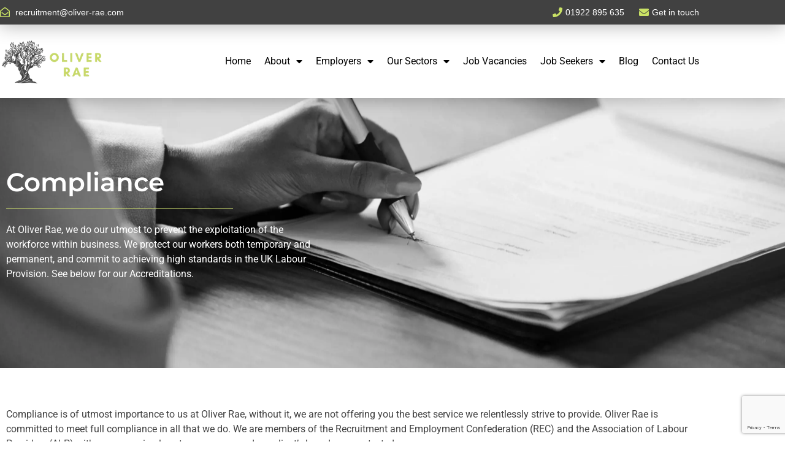

--- FILE ---
content_type: text/html; charset=UTF-8
request_url: https://www.oliver-rae.com/compliance/
body_size: 17732
content:
<!doctype html>
<html lang="en-GB">
<head>
	<meta charset="UTF-8">
	<meta name="viewport" content="width=device-width, initial-scale=1">
	<link rel="profile" href="https://gmpg.org/xfn/11">
	<meta name='robots' content='index, follow, max-image-preview:large, max-snippet:-1, max-video-preview:-1' />
<script id="cookieyes" type="text/javascript" src="https://cdn-cookieyes.com/client_data/6e89d8e345d96654b0caf845/script.js"></script><!-- Google tag (gtag.js) consent mode dataLayer added by Site Kit -->
<script id="google_gtagjs-js-consent-mode-data-layer">
window.dataLayer = window.dataLayer || [];function gtag(){dataLayer.push(arguments);}
gtag('consent', 'default', {"ad_personalization":"denied","ad_storage":"denied","ad_user_data":"denied","analytics_storage":"denied","functionality_storage":"denied","security_storage":"denied","personalization_storage":"denied","region":["AT","BE","BG","CH","CY","CZ","DE","DK","EE","ES","FI","FR","GB","GR","HR","HU","IE","IS","IT","LI","LT","LU","LV","MT","NL","NO","PL","PT","RO","SE","SI","SK"],"wait_for_update":500});
window._googlesitekitConsentCategoryMap = {"statistics":["analytics_storage"],"marketing":["ad_storage","ad_user_data","ad_personalization"],"functional":["functionality_storage","security_storage"],"preferences":["personalization_storage"]};
window._googlesitekitConsents = {"ad_personalization":"denied","ad_storage":"denied","ad_user_data":"denied","analytics_storage":"denied","functionality_storage":"denied","security_storage":"denied","personalization_storage":"denied","region":["AT","BE","BG","CH","CY","CZ","DE","DK","EE","ES","FI","FR","GB","GR","HR","HU","IE","IS","IT","LI","LT","LU","LV","MT","NL","NO","PL","PT","RO","SE","SI","SK"],"wait_for_update":500};
</script>
<!-- End Google tag (gtag.js) consent mode dataLayer added by Site Kit -->

	<!-- This site is optimized with the Yoast SEO plugin v26.7 - https://yoast.com/wordpress/plugins/seo/ -->
	<title>Compliance | Oliver Rae</title>
	<meta name="description" content="Oliver Rae&#039;s compliance that help prevent exploitation of the workforce within business protecting both Temporary and Permanent workers." />
	<link rel="canonical" href="https://www.oliver-rae.com/compliance/" />
	<meta property="og:locale" content="en_GB" />
	<meta property="og:type" content="article" />
	<meta property="og:title" content="Compliance | Oliver Rae" />
	<meta property="og:description" content="Oliver Rae&#039;s compliance that help prevent exploitation of the workforce within business protecting both Temporary and Permanent workers." />
	<meta property="og:url" content="https://www.oliver-rae.com/compliance/" />
	<meta property="og:site_name" content="Oliver Rae" />
	<meta property="article:publisher" content="https://www.facebook.com/Oliver-Rae-112443577193014" />
	<meta property="article:modified_time" content="2024-01-15T12:53:02+00:00" />
	<meta property="og:image" content="https://www.oliver-rae.com/wp-content/uploads/2022/01/REC-Logo-300x86-bl-trans-1.png" />
	<meta name="twitter:card" content="summary_large_image" />
	<meta name="twitter:label1" content="Estimated reading time" />
	<meta name="twitter:data1" content="3 minutes" />
	<script type="application/ld+json" class="yoast-schema-graph">{"@context":"https://schema.org","@graph":[{"@type":"WebPage","@id":"https://www.oliver-rae.com/compliance/","url":"https://www.oliver-rae.com/compliance/","name":"Compliance | Oliver Rae","isPartOf":{"@id":"https://www.oliver-rae.com/#website"},"primaryImageOfPage":{"@id":"https://www.oliver-rae.com/compliance/#primaryimage"},"image":{"@id":"https://www.oliver-rae.com/compliance/#primaryimage"},"thumbnailUrl":"https://www.oliver-rae.com/wp-content/uploads/2022/01/REC-Logo-300x86-bl-trans-1.png","datePublished":"2023-08-21T09:25:59+00:00","dateModified":"2024-01-15T12:53:02+00:00","description":"Oliver Rae's compliance that help prevent exploitation of the workforce within business protecting both Temporary and Permanent workers.","breadcrumb":{"@id":"https://www.oliver-rae.com/compliance/#breadcrumb"},"inLanguage":"en-GB","potentialAction":[{"@type":"ReadAction","target":["https://www.oliver-rae.com/compliance/"]}]},{"@type":"ImageObject","inLanguage":"en-GB","@id":"https://www.oliver-rae.com/compliance/#primaryimage","url":"https://www.oliver-rae.com/wp-content/uploads/2022/01/REC-Logo-300x86-bl-trans-1.png","contentUrl":"https://www.oliver-rae.com/wp-content/uploads/2022/01/REC-Logo-300x86-bl-trans-1.png","width":300,"height":86},{"@type":"BreadcrumbList","@id":"https://www.oliver-rae.com/compliance/#breadcrumb","itemListElement":[{"@type":"ListItem","position":1,"name":"Home","item":"https://www.oliver-rae.com/"},{"@type":"ListItem","position":2,"name":"Compliance"}]},{"@type":"WebSite","@id":"https://www.oliver-rae.com/#website","url":"https://www.oliver-rae.com/","name":"Oliver Rae","description":"","publisher":{"@id":"https://www.oliver-rae.com/#organization"},"potentialAction":[{"@type":"SearchAction","target":{"@type":"EntryPoint","urlTemplate":"https://www.oliver-rae.com/?s={search_term_string}"},"query-input":{"@type":"PropertyValueSpecification","valueRequired":true,"valueName":"search_term_string"}}],"inLanguage":"en-GB"},{"@type":"Organization","@id":"https://www.oliver-rae.com/#organization","name":"Oliver Rae","url":"https://www.oliver-rae.com/","logo":{"@type":"ImageObject","inLanguage":"en-GB","@id":"https://www.oliver-rae.com/#/schema/logo/image/","url":"https://www.oliver-rae.com/wp-content/uploads/2021/11/Oliver-Rae-Side.png","contentUrl":"https://www.oliver-rae.com/wp-content/uploads/2021/11/Oliver-Rae-Side.png","width":256,"height":114,"caption":"Oliver Rae"},"image":{"@id":"https://www.oliver-rae.com/#/schema/logo/image/"},"sameAs":["https://www.facebook.com/Oliver-Rae-112443577193014","https://www.linkedin.com/company/oliver-rae-ltd"]}]}</script>
	<!-- / Yoast SEO plugin. -->


<link rel='dns-prefetch' href='//www.googletagmanager.com' />
<link rel="alternate" type="application/rss+xml" title="Oliver Rae &raquo; Feed" href="https://www.oliver-rae.com/feed/" />
<link rel="alternate" type="application/rss+xml" title="Oliver Rae &raquo; Comments Feed" href="https://www.oliver-rae.com/comments/feed/" />
<link rel="alternate" title="oEmbed (JSON)" type="application/json+oembed" href="https://www.oliver-rae.com/wp-json/oembed/1.0/embed?url=https%3A%2F%2Fwww.oliver-rae.com%2Fcompliance%2F" />
<link rel="alternate" title="oEmbed (XML)" type="text/xml+oembed" href="https://www.oliver-rae.com/wp-json/oembed/1.0/embed?url=https%3A%2F%2Fwww.oliver-rae.com%2Fcompliance%2F&#038;format=xml" />
<style id='wp-img-auto-sizes-contain-inline-css'>
img:is([sizes=auto i],[sizes^="auto," i]){contain-intrinsic-size:3000px 1500px}
/*# sourceURL=wp-img-auto-sizes-contain-inline-css */
</style>
<style id='wp-emoji-styles-inline-css'>

	img.wp-smiley, img.emoji {
		display: inline !important;
		border: none !important;
		box-shadow: none !important;
		height: 1em !important;
		width: 1em !important;
		margin: 0 0.07em !important;
		vertical-align: -0.1em !important;
		background: none !important;
		padding: 0 !important;
	}
/*# sourceURL=wp-emoji-styles-inline-css */
</style>
<link rel='stylesheet' id='wp-block-library-css' href='https://www.oliver-rae.com/wp-includes/css/dist/block-library/style.min.css?ver=6.9' media='all' />
<style id='global-styles-inline-css'>
:root{--wp--preset--aspect-ratio--square: 1;--wp--preset--aspect-ratio--4-3: 4/3;--wp--preset--aspect-ratio--3-4: 3/4;--wp--preset--aspect-ratio--3-2: 3/2;--wp--preset--aspect-ratio--2-3: 2/3;--wp--preset--aspect-ratio--16-9: 16/9;--wp--preset--aspect-ratio--9-16: 9/16;--wp--preset--color--black: #000000;--wp--preset--color--cyan-bluish-gray: #abb8c3;--wp--preset--color--white: #ffffff;--wp--preset--color--pale-pink: #f78da7;--wp--preset--color--vivid-red: #cf2e2e;--wp--preset--color--luminous-vivid-orange: #ff6900;--wp--preset--color--luminous-vivid-amber: #fcb900;--wp--preset--color--light-green-cyan: #7bdcb5;--wp--preset--color--vivid-green-cyan: #00d084;--wp--preset--color--pale-cyan-blue: #8ed1fc;--wp--preset--color--vivid-cyan-blue: #0693e3;--wp--preset--color--vivid-purple: #9b51e0;--wp--preset--gradient--vivid-cyan-blue-to-vivid-purple: linear-gradient(135deg,rgb(6,147,227) 0%,rgb(155,81,224) 100%);--wp--preset--gradient--light-green-cyan-to-vivid-green-cyan: linear-gradient(135deg,rgb(122,220,180) 0%,rgb(0,208,130) 100%);--wp--preset--gradient--luminous-vivid-amber-to-luminous-vivid-orange: linear-gradient(135deg,rgb(252,185,0) 0%,rgb(255,105,0) 100%);--wp--preset--gradient--luminous-vivid-orange-to-vivid-red: linear-gradient(135deg,rgb(255,105,0) 0%,rgb(207,46,46) 100%);--wp--preset--gradient--very-light-gray-to-cyan-bluish-gray: linear-gradient(135deg,rgb(238,238,238) 0%,rgb(169,184,195) 100%);--wp--preset--gradient--cool-to-warm-spectrum: linear-gradient(135deg,rgb(74,234,220) 0%,rgb(151,120,209) 20%,rgb(207,42,186) 40%,rgb(238,44,130) 60%,rgb(251,105,98) 80%,rgb(254,248,76) 100%);--wp--preset--gradient--blush-light-purple: linear-gradient(135deg,rgb(255,206,236) 0%,rgb(152,150,240) 100%);--wp--preset--gradient--blush-bordeaux: linear-gradient(135deg,rgb(254,205,165) 0%,rgb(254,45,45) 50%,rgb(107,0,62) 100%);--wp--preset--gradient--luminous-dusk: linear-gradient(135deg,rgb(255,203,112) 0%,rgb(199,81,192) 50%,rgb(65,88,208) 100%);--wp--preset--gradient--pale-ocean: linear-gradient(135deg,rgb(255,245,203) 0%,rgb(182,227,212) 50%,rgb(51,167,181) 100%);--wp--preset--gradient--electric-grass: linear-gradient(135deg,rgb(202,248,128) 0%,rgb(113,206,126) 100%);--wp--preset--gradient--midnight: linear-gradient(135deg,rgb(2,3,129) 0%,rgb(40,116,252) 100%);--wp--preset--font-size--small: 13px;--wp--preset--font-size--medium: 20px;--wp--preset--font-size--large: 36px;--wp--preset--font-size--x-large: 42px;--wp--preset--spacing--20: 0.44rem;--wp--preset--spacing--30: 0.67rem;--wp--preset--spacing--40: 1rem;--wp--preset--spacing--50: 1.5rem;--wp--preset--spacing--60: 2.25rem;--wp--preset--spacing--70: 3.38rem;--wp--preset--spacing--80: 5.06rem;--wp--preset--shadow--natural: 6px 6px 9px rgba(0, 0, 0, 0.2);--wp--preset--shadow--deep: 12px 12px 50px rgba(0, 0, 0, 0.4);--wp--preset--shadow--sharp: 6px 6px 0px rgba(0, 0, 0, 0.2);--wp--preset--shadow--outlined: 6px 6px 0px -3px rgb(255, 255, 255), 6px 6px rgb(0, 0, 0);--wp--preset--shadow--crisp: 6px 6px 0px rgb(0, 0, 0);}:root { --wp--style--global--content-size: 800px;--wp--style--global--wide-size: 1200px; }:where(body) { margin: 0; }.wp-site-blocks > .alignleft { float: left; margin-right: 2em; }.wp-site-blocks > .alignright { float: right; margin-left: 2em; }.wp-site-blocks > .aligncenter { justify-content: center; margin-left: auto; margin-right: auto; }:where(.wp-site-blocks) > * { margin-block-start: 24px; margin-block-end: 0; }:where(.wp-site-blocks) > :first-child { margin-block-start: 0; }:where(.wp-site-blocks) > :last-child { margin-block-end: 0; }:root { --wp--style--block-gap: 24px; }:root :where(.is-layout-flow) > :first-child{margin-block-start: 0;}:root :where(.is-layout-flow) > :last-child{margin-block-end: 0;}:root :where(.is-layout-flow) > *{margin-block-start: 24px;margin-block-end: 0;}:root :where(.is-layout-constrained) > :first-child{margin-block-start: 0;}:root :where(.is-layout-constrained) > :last-child{margin-block-end: 0;}:root :where(.is-layout-constrained) > *{margin-block-start: 24px;margin-block-end: 0;}:root :where(.is-layout-flex){gap: 24px;}:root :where(.is-layout-grid){gap: 24px;}.is-layout-flow > .alignleft{float: left;margin-inline-start: 0;margin-inline-end: 2em;}.is-layout-flow > .alignright{float: right;margin-inline-start: 2em;margin-inline-end: 0;}.is-layout-flow > .aligncenter{margin-left: auto !important;margin-right: auto !important;}.is-layout-constrained > .alignleft{float: left;margin-inline-start: 0;margin-inline-end: 2em;}.is-layout-constrained > .alignright{float: right;margin-inline-start: 2em;margin-inline-end: 0;}.is-layout-constrained > .aligncenter{margin-left: auto !important;margin-right: auto !important;}.is-layout-constrained > :where(:not(.alignleft):not(.alignright):not(.alignfull)){max-width: var(--wp--style--global--content-size);margin-left: auto !important;margin-right: auto !important;}.is-layout-constrained > .alignwide{max-width: var(--wp--style--global--wide-size);}body .is-layout-flex{display: flex;}.is-layout-flex{flex-wrap: wrap;align-items: center;}.is-layout-flex > :is(*, div){margin: 0;}body .is-layout-grid{display: grid;}.is-layout-grid > :is(*, div){margin: 0;}body{padding-top: 0px;padding-right: 0px;padding-bottom: 0px;padding-left: 0px;}a:where(:not(.wp-element-button)){text-decoration: underline;}:root :where(.wp-element-button, .wp-block-button__link){background-color: #32373c;border-width: 0;color: #fff;font-family: inherit;font-size: inherit;font-style: inherit;font-weight: inherit;letter-spacing: inherit;line-height: inherit;padding-top: calc(0.667em + 2px);padding-right: calc(1.333em + 2px);padding-bottom: calc(0.667em + 2px);padding-left: calc(1.333em + 2px);text-decoration: none;text-transform: inherit;}.has-black-color{color: var(--wp--preset--color--black) !important;}.has-cyan-bluish-gray-color{color: var(--wp--preset--color--cyan-bluish-gray) !important;}.has-white-color{color: var(--wp--preset--color--white) !important;}.has-pale-pink-color{color: var(--wp--preset--color--pale-pink) !important;}.has-vivid-red-color{color: var(--wp--preset--color--vivid-red) !important;}.has-luminous-vivid-orange-color{color: var(--wp--preset--color--luminous-vivid-orange) !important;}.has-luminous-vivid-amber-color{color: var(--wp--preset--color--luminous-vivid-amber) !important;}.has-light-green-cyan-color{color: var(--wp--preset--color--light-green-cyan) !important;}.has-vivid-green-cyan-color{color: var(--wp--preset--color--vivid-green-cyan) !important;}.has-pale-cyan-blue-color{color: var(--wp--preset--color--pale-cyan-blue) !important;}.has-vivid-cyan-blue-color{color: var(--wp--preset--color--vivid-cyan-blue) !important;}.has-vivid-purple-color{color: var(--wp--preset--color--vivid-purple) !important;}.has-black-background-color{background-color: var(--wp--preset--color--black) !important;}.has-cyan-bluish-gray-background-color{background-color: var(--wp--preset--color--cyan-bluish-gray) !important;}.has-white-background-color{background-color: var(--wp--preset--color--white) !important;}.has-pale-pink-background-color{background-color: var(--wp--preset--color--pale-pink) !important;}.has-vivid-red-background-color{background-color: var(--wp--preset--color--vivid-red) !important;}.has-luminous-vivid-orange-background-color{background-color: var(--wp--preset--color--luminous-vivid-orange) !important;}.has-luminous-vivid-amber-background-color{background-color: var(--wp--preset--color--luminous-vivid-amber) !important;}.has-light-green-cyan-background-color{background-color: var(--wp--preset--color--light-green-cyan) !important;}.has-vivid-green-cyan-background-color{background-color: var(--wp--preset--color--vivid-green-cyan) !important;}.has-pale-cyan-blue-background-color{background-color: var(--wp--preset--color--pale-cyan-blue) !important;}.has-vivid-cyan-blue-background-color{background-color: var(--wp--preset--color--vivid-cyan-blue) !important;}.has-vivid-purple-background-color{background-color: var(--wp--preset--color--vivid-purple) !important;}.has-black-border-color{border-color: var(--wp--preset--color--black) !important;}.has-cyan-bluish-gray-border-color{border-color: var(--wp--preset--color--cyan-bluish-gray) !important;}.has-white-border-color{border-color: var(--wp--preset--color--white) !important;}.has-pale-pink-border-color{border-color: var(--wp--preset--color--pale-pink) !important;}.has-vivid-red-border-color{border-color: var(--wp--preset--color--vivid-red) !important;}.has-luminous-vivid-orange-border-color{border-color: var(--wp--preset--color--luminous-vivid-orange) !important;}.has-luminous-vivid-amber-border-color{border-color: var(--wp--preset--color--luminous-vivid-amber) !important;}.has-light-green-cyan-border-color{border-color: var(--wp--preset--color--light-green-cyan) !important;}.has-vivid-green-cyan-border-color{border-color: var(--wp--preset--color--vivid-green-cyan) !important;}.has-pale-cyan-blue-border-color{border-color: var(--wp--preset--color--pale-cyan-blue) !important;}.has-vivid-cyan-blue-border-color{border-color: var(--wp--preset--color--vivid-cyan-blue) !important;}.has-vivid-purple-border-color{border-color: var(--wp--preset--color--vivid-purple) !important;}.has-vivid-cyan-blue-to-vivid-purple-gradient-background{background: var(--wp--preset--gradient--vivid-cyan-blue-to-vivid-purple) !important;}.has-light-green-cyan-to-vivid-green-cyan-gradient-background{background: var(--wp--preset--gradient--light-green-cyan-to-vivid-green-cyan) !important;}.has-luminous-vivid-amber-to-luminous-vivid-orange-gradient-background{background: var(--wp--preset--gradient--luminous-vivid-amber-to-luminous-vivid-orange) !important;}.has-luminous-vivid-orange-to-vivid-red-gradient-background{background: var(--wp--preset--gradient--luminous-vivid-orange-to-vivid-red) !important;}.has-very-light-gray-to-cyan-bluish-gray-gradient-background{background: var(--wp--preset--gradient--very-light-gray-to-cyan-bluish-gray) !important;}.has-cool-to-warm-spectrum-gradient-background{background: var(--wp--preset--gradient--cool-to-warm-spectrum) !important;}.has-blush-light-purple-gradient-background{background: var(--wp--preset--gradient--blush-light-purple) !important;}.has-blush-bordeaux-gradient-background{background: var(--wp--preset--gradient--blush-bordeaux) !important;}.has-luminous-dusk-gradient-background{background: var(--wp--preset--gradient--luminous-dusk) !important;}.has-pale-ocean-gradient-background{background: var(--wp--preset--gradient--pale-ocean) !important;}.has-electric-grass-gradient-background{background: var(--wp--preset--gradient--electric-grass) !important;}.has-midnight-gradient-background{background: var(--wp--preset--gradient--midnight) !important;}.has-small-font-size{font-size: var(--wp--preset--font-size--small) !important;}.has-medium-font-size{font-size: var(--wp--preset--font-size--medium) !important;}.has-large-font-size{font-size: var(--wp--preset--font-size--large) !important;}.has-x-large-font-size{font-size: var(--wp--preset--font-size--x-large) !important;}
:root :where(.wp-block-pullquote){font-size: 1.5em;line-height: 1.6;}
/*# sourceURL=global-styles-inline-css */
</style>
<link rel='stylesheet' id='wp-job-manager-job-listings-css' href='https://www.oliver-rae.com/wp-content/plugins/wp-job-manager/assets/dist/css/job-listings.css?ver=598383a28ac5f9f156e4' media='all' />
<link rel='stylesheet' id='dashicons-css' href='https://www.oliver-rae.com/wp-includes/css/dashicons.min.css?ver=6.9' media='all' />
<link rel='stylesheet' id='wp-job-manager-applications-frontend-css' href='https://www.oliver-rae.com/wp-content/plugins/wp-job-manager-applications/assets/dist/css/frontend.css?ver=3.2.0' media='all' />
<link rel='stylesheet' id='hello-elementor-css' href='https://www.oliver-rae.com/wp-content/themes/hello-elementor/assets/css/reset.css?ver=3.4.5' media='all' />
<link rel='stylesheet' id='hello-elementor-theme-style-css' href='https://www.oliver-rae.com/wp-content/themes/hello-elementor/assets/css/theme.css?ver=3.4.5' media='all' />
<link rel='stylesheet' id='hello-elementor-header-footer-css' href='https://www.oliver-rae.com/wp-content/themes/hello-elementor/assets/css/header-footer.css?ver=3.4.5' media='all' />
<link rel='stylesheet' id='elementor-frontend-css' href='https://www.oliver-rae.com/wp-content/plugins/elementor/assets/css/frontend.min.css?ver=3.34.1' media='all' />
<link rel='stylesheet' id='widget-icon-list-css' href='https://www.oliver-rae.com/wp-content/plugins/elementor/assets/css/widget-icon-list.min.css?ver=3.34.1' media='all' />
<link rel='stylesheet' id='widget-image-css' href='https://www.oliver-rae.com/wp-content/plugins/elementor/assets/css/widget-image.min.css?ver=3.34.1' media='all' />
<link rel='stylesheet' id='widget-nav-menu-css' href='https://www.oliver-rae.com/wp-content/plugins/elementor-pro/assets/css/widget-nav-menu.min.css?ver=3.34.0' media='all' />
<link rel='stylesheet' id='e-sticky-css' href='https://www.oliver-rae.com/wp-content/plugins/elementor-pro/assets/css/modules/sticky.min.css?ver=3.34.0' media='all' />
<link rel='stylesheet' id='widget-divider-css' href='https://www.oliver-rae.com/wp-content/plugins/elementor/assets/css/widget-divider.min.css?ver=3.34.1' media='all' />
<link rel='stylesheet' id='widget-social-icons-css' href='https://www.oliver-rae.com/wp-content/plugins/elementor/assets/css/widget-social-icons.min.css?ver=3.34.1' media='all' />
<link rel='stylesheet' id='e-apple-webkit-css' href='https://www.oliver-rae.com/wp-content/plugins/elementor/assets/css/conditionals/apple-webkit.min.css?ver=3.34.1' media='all' />
<link rel='stylesheet' id='widget-heading-css' href='https://www.oliver-rae.com/wp-content/plugins/elementor/assets/css/widget-heading.min.css?ver=3.34.1' media='all' />
<link rel='stylesheet' id='elementor-icons-css' href='https://www.oliver-rae.com/wp-content/plugins/elementor/assets/lib/eicons/css/elementor-icons.min.css?ver=5.45.0' media='all' />
<link rel='stylesheet' id='elementor-post-6-css' href='https://www.oliver-rae.com/wp-content/uploads/elementor/css/post-6.css?ver=1768555789' media='all' />
<link rel='stylesheet' id='widget-icon-box-css' href='https://www.oliver-rae.com/wp-content/plugins/elementor/assets/css/widget-icon-box.min.css?ver=3.34.1' media='all' />
<link rel='stylesheet' id='widget-form-css' href='https://www.oliver-rae.com/wp-content/plugins/elementor-pro/assets/css/widget-form.min.css?ver=3.34.0' media='all' />
<link rel='stylesheet' id='elementor-post-2620-css' href='https://www.oliver-rae.com/wp-content/uploads/elementor/css/post-2620.css?ver=1768582845' media='all' />
<link rel='stylesheet' id='elementor-post-14-css' href='https://www.oliver-rae.com/wp-content/uploads/elementor/css/post-14.css?ver=1768555789' media='all' />
<link rel='stylesheet' id='elementor-post-33-css' href='https://www.oliver-rae.com/wp-content/uploads/elementor/css/post-33.css?ver=1768555887' media='all' />
<link rel='stylesheet' id='elementor-gf-local-roboto-css' href='https://www.oliver-rae.com/wp-content/uploads/elementor/google-fonts/css/roboto.css?ver=1742225839' media='all' />
<link rel='stylesheet' id='elementor-gf-local-robotoslab-css' href='https://www.oliver-rae.com/wp-content/uploads/elementor/google-fonts/css/robotoslab.css?ver=1742225842' media='all' />
<link rel='stylesheet' id='elementor-gf-local-montserrat-css' href='https://www.oliver-rae.com/wp-content/uploads/elementor/google-fonts/css/montserrat.css?ver=1742225847' media='all' />
<link rel='stylesheet' id='elementor-icons-shared-0-css' href='https://www.oliver-rae.com/wp-content/plugins/elementor/assets/lib/font-awesome/css/fontawesome.min.css?ver=5.15.3' media='all' />
<link rel='stylesheet' id='elementor-icons-fa-solid-css' href='https://www.oliver-rae.com/wp-content/plugins/elementor/assets/lib/font-awesome/css/solid.min.css?ver=5.15.3' media='all' />
<link rel='stylesheet' id='elementor-icons-fa-regular-css' href='https://www.oliver-rae.com/wp-content/plugins/elementor/assets/lib/font-awesome/css/regular.min.css?ver=5.15.3' media='all' />
<link rel='stylesheet' id='elementor-icons-fa-brands-css' href='https://www.oliver-rae.com/wp-content/plugins/elementor/assets/lib/font-awesome/css/brands.min.css?ver=5.15.3' media='all' />
<script src="https://www.oliver-rae.com/wp-includes/js/jquery/jquery.min.js?ver=3.7.1" id="jquery-core-js"></script>
<script src="https://www.oliver-rae.com/wp-includes/js/jquery/jquery-migrate.min.js?ver=3.4.1" id="jquery-migrate-js"></script>

<!-- Google tag (gtag.js) snippet added by Site Kit -->
<!-- Google Analytics snippet added by Site Kit -->
<script src="https://www.googletagmanager.com/gtag/js?id=GT-5D96V7P" id="google_gtagjs-js" async></script>
<script id="google_gtagjs-js-after">
window.dataLayer = window.dataLayer || [];function gtag(){dataLayer.push(arguments);}
gtag("set","linker",{"domains":["www.oliver-rae.com"]});
gtag("js", new Date());
gtag("set", "developer_id.dZTNiMT", true);
gtag("config", "GT-5D96V7P", {"googlesitekit_post_type":"page"});
//# sourceURL=google_gtagjs-js-after
</script>
<link rel="https://api.w.org/" href="https://www.oliver-rae.com/wp-json/" /><link rel="alternate" title="JSON" type="application/json" href="https://www.oliver-rae.com/wp-json/wp/v2/pages/2620" /><link rel="EditURI" type="application/rsd+xml" title="RSD" href="https://www.oliver-rae.com/xmlrpc.php?rsd" />
<meta name="generator" content="WordPress 6.9" />
<link rel='shortlink' href='https://www.oliver-rae.com/?p=2620' />
<meta name="generator" content="Site Kit by Google 1.170.0" /><!-- Meta Pixel Code -->

<script>
!function(f,b,e,v,n,t,s)
{if(f.fbq)return;n=f.fbq=function(){n.callMethod?
n.callMethod.apply(n,arguments):n.queue.push(arguments)};
if(!f._fbq)f._fbq=n;n.push=n;n.loaded=!0;n.version='2.0';
n.queue=[];t=b.createElement(e);t.async=!0;
t.src=v;s=b.getElementsByTagName(e)[0];
s.parentNode.insertBefore(t,s)}(window, document,'script',
'https://connect.facebook.net/en_US/fbevents.js');
fbq('init', '452475906743264');
fbq('track', 'PageView');
</script>
<noscript><img height="1" width="1" style="display:none"
src="https://www.facebook.com/tr?id=452475906743264&ev=PageView&noscript=1"
/></noscript>
<!-- End Meta Pixel Code -->
<meta name="generator" content="performance-lab 4.0.1; plugins: ">
<meta name="generator" content="Elementor 3.34.1; features: additional_custom_breakpoints; settings: css_print_method-external, google_font-enabled, font_display-auto">
			<style>
				.e-con.e-parent:nth-of-type(n+4):not(.e-lazyloaded):not(.e-no-lazyload),
				.e-con.e-parent:nth-of-type(n+4):not(.e-lazyloaded):not(.e-no-lazyload) * {
					background-image: none !important;
				}
				@media screen and (max-height: 1024px) {
					.e-con.e-parent:nth-of-type(n+3):not(.e-lazyloaded):not(.e-no-lazyload),
					.e-con.e-parent:nth-of-type(n+3):not(.e-lazyloaded):not(.e-no-lazyload) * {
						background-image: none !important;
					}
				}
				@media screen and (max-height: 640px) {
					.e-con.e-parent:nth-of-type(n+2):not(.e-lazyloaded):not(.e-no-lazyload),
					.e-con.e-parent:nth-of-type(n+2):not(.e-lazyloaded):not(.e-no-lazyload) * {
						background-image: none !important;
					}
				}
			</style>
			
<!-- Google Tag Manager snippet added by Site Kit -->
<script>
			( function( w, d, s, l, i ) {
				w[l] = w[l] || [];
				w[l].push( {'gtm.start': new Date().getTime(), event: 'gtm.js'} );
				var f = d.getElementsByTagName( s )[0],
					j = d.createElement( s ), dl = l != 'dataLayer' ? '&l=' + l : '';
				j.async = true;
				j.src = 'https://www.googletagmanager.com/gtm.js?id=' + i + dl;
				f.parentNode.insertBefore( j, f );
			} )( window, document, 'script', 'dataLayer', 'GTM-MSHNJRP8' );
			
</script>

<!-- End Google Tag Manager snippet added by Site Kit -->
<link rel="icon" href="https://www.oliver-rae.com/wp-content/uploads/2022/03/favicon-32x32-1.png" sizes="32x32" />
<link rel="icon" href="https://www.oliver-rae.com/wp-content/uploads/2022/03/favicon-32x32-1.png" sizes="192x192" />
<link rel="apple-touch-icon" href="https://www.oliver-rae.com/wp-content/uploads/2022/03/favicon-32x32-1.png" />
<meta name="msapplication-TileImage" content="https://www.oliver-rae.com/wp-content/uploads/2022/03/favicon-32x32-1.png" />
		<style id="wp-custom-css">
			.job_filters .search_jobs {
	background-color: white;
	padding: 0px;
	padding-bottom: 10px;
}

.job_types {
	box-shadow: 0px 0px px 0px;
}

.select2-container {
	border-radius: 0px !important;
}

.elementor-mark-required .elementor-field-label:after{color:#fff;}

.elementor-33 .elementor-element.elementor-element-542915de > .elementor-container{min-height:330px;}

.elementor-3002 .elementor-element.elementor-element-141c51b .elementor-post__meta-data{background-color:#414141; color:#c9e265;}
.elementor-159 .elementor-element.elementor-element-be1093b .elementor-post__meta-data{background-color:#414141; color:#c9e265;}

/*Job Vacancies Page */

.elementor-kit-6 input[type="submit"] {background-color:#c9e365; border-color:#c9e365;}
div.job_listings ul.job_listings{column-count:2;}
ul.job_listings li.job_listing {border-bottom:1px solid #c9e365;}
ul.job_listings li.job_listing a {padding:1em 1em 1em 1em;}
ul.job_listings li.job_listing a img.company_logo{display:none;}
ul.job_listings li.job_listing a div.position{padding:0 0 0 0px; width:65%;}
ul.job_listings li.job_listing a div.position h3{color:#414141; font-weight:600; font-family:'Montserrat';}
ul.job_listings li.job_listing a div.location{width:100%; padding:0 0 0 0; color:#414141;}
.job_listing .full-time {color:#afc753;}
ul.job_listings li.job_listing a .meta .job-type{font-family:'Montserrat';}
ul.job_listings li.job_listing a .meta{width:100%; padding:0 0 0 0;}

ul.job_listings li.job_listing a .meta {float:none;}
.single_job_listing .meta .full-time{background-color:#afc753;}

.job_filters .showing_jobs{display:none!important;}

/*A Child's Heart Page*/ 
.iCJCmn {display:none!important;}
.hs-form-669515a9-6ce5-4597-b35b-7f6dfe8d028b_69a2b2c8-e7e5-424e-80e2-e9bd553da5bc .hs-button{background-color:#414141!important;}


@media only screen and (max-width:1024px){
	.elementor-33 .elementor-element.elementor-element-542915de{margin-bottom:0%;}
}

@media only screen and (max-width:767px){
	.elementor-33 .elementor-element.elementor-element-0196a9a img {width:23%;}
	.elementor-33 .elementor-element.elementor-element-a67a0fd img{width:40%;}
	
	div.job_listings ul.job_listings{column-count:1;}
	ul.job_listings li.job_listing a div.location{text-align:left; float:left; font-size:14px; line-height:22px;}
	
	
	
}		</style>
		</head>
<body class="wp-singular page-template page-template-elementor_header_footer page page-id-2620 wp-custom-logo wp-embed-responsive wp-theme-hello-elementor hello-elementor-default hello-elementor elementor-default elementor-template-full-width elementor-kit-6 elementor-page elementor-page-2620">

		<!-- Google Tag Manager (noscript) snippet added by Site Kit -->
		<noscript>
			<iframe src="https://www.googletagmanager.com/ns.html?id=GTM-MSHNJRP8" height="0" width="0" style="display:none;visibility:hidden"></iframe>
		</noscript>
		<!-- End Google Tag Manager (noscript) snippet added by Site Kit -->
		
<a class="skip-link screen-reader-text" href="#content">Skip to content</a>

		<header data-elementor-type="header" data-elementor-id="14" class="elementor elementor-14 elementor-location-header" data-elementor-post-type="elementor_library">
					<section class="elementor-section elementor-top-section elementor-element elementor-element-3b39de58 elementor-section-height-min-height elementor-section-full_width elementor-section-height-default elementor-section-items-middle" data-id="3b39de58" data-element_type="section" data-settings="{&quot;background_background&quot;:&quot;classic&quot;,&quot;sticky&quot;:&quot;top&quot;,&quot;sticky_on&quot;:[&quot;desktop&quot;,&quot;tablet&quot;,&quot;mobile&quot;],&quot;sticky_offset&quot;:0,&quot;sticky_effects_offset&quot;:0,&quot;sticky_anchor_link_offset&quot;:0}">
						<div class="elementor-container elementor-column-gap-default">
					<div class="elementor-column elementor-col-100 elementor-top-column elementor-element elementor-element-2f134a89" data-id="2f134a89" data-element_type="column">
			<div class="elementor-widget-wrap elementor-element-populated">
						<section class="elementor-section elementor-inner-section elementor-element elementor-element-596130bc elementor-section-height-min-height elementor-section-boxed elementor-section-height-default" data-id="596130bc" data-element_type="section" data-settings="{&quot;background_background&quot;:&quot;classic&quot;}">
						<div class="elementor-container elementor-column-gap-default">
					<div class="elementor-column elementor-col-50 elementor-inner-column elementor-element elementor-element-3f0783b" data-id="3f0783b" data-element_type="column">
			<div class="elementor-widget-wrap elementor-element-populated">
						<div class="elementor-element elementor-element-48d1fca elementor-mobile-align-center elementor-icon-list--layout-traditional elementor-list-item-link-full_width elementor-widget elementor-widget-icon-list" data-id="48d1fca" data-element_type="widget" data-widget_type="icon-list.default">
				<div class="elementor-widget-container">
							<ul class="elementor-icon-list-items">
							<li class="elementor-icon-list-item">
											<a href="mailto:recruitment@oliver-rae.com">

												<span class="elementor-icon-list-icon">
							<i aria-hidden="true" class="far fa-envelope-open"></i>						</span>
										<span class="elementor-icon-list-text">recruitment@oliver-rae.com</span>
											</a>
									</li>
						</ul>
						</div>
				</div>
					</div>
		</div>
				<div class="elementor-column elementor-col-50 elementor-inner-column elementor-element elementor-element-5e4ad074" data-id="5e4ad074" data-element_type="column">
			<div class="elementor-widget-wrap elementor-element-populated">
						<div class="elementor-element elementor-element-a93c387 elementor-mobile-align-center elementor-align-end elementor-widget__width-auto elementor-icon-list--layout-traditional elementor-list-item-link-full_width elementor-widget elementor-widget-icon-list" data-id="a93c387" data-element_type="widget" data-widget_type="icon-list.default">
				<div class="elementor-widget-container">
							<ul class="elementor-icon-list-items">
							<li class="elementor-icon-list-item">
											<a href="tel:01922%2095635">

												<span class="elementor-icon-list-icon">
							<i aria-hidden="true" class="fas fa-phone"></i>						</span>
										<span class="elementor-icon-list-text">01922 895 635</span>
											</a>
									</li>
						</ul>
						</div>
				</div>
				<div class="elementor-element elementor-element-ef6dbee elementor-mobile-align-center elementor-align-end elementor-widget__width-auto elementor-icon-list--layout-traditional elementor-list-item-link-full_width elementor-widget elementor-widget-icon-list" data-id="ef6dbee" data-element_type="widget" data-widget_type="icon-list.default">
				<div class="elementor-widget-container">
							<ul class="elementor-icon-list-items">
							<li class="elementor-icon-list-item">
											<a href="https://www.oliver-rae.com/?page_id=65">

												<span class="elementor-icon-list-icon">
							<i aria-hidden="true" class="fas fa-envelope"></i>						</span>
										<span class="elementor-icon-list-text">Get in touch</span>
											</a>
									</li>
						</ul>
						</div>
				</div>
					</div>
		</div>
					</div>
		</section>
				<section class="elementor-section elementor-inner-section elementor-element elementor-element-d371959 elementor-section-height-min-height elementor-section-content-middle elementor-section-boxed elementor-section-height-default" data-id="d371959" data-element_type="section" data-settings="{&quot;background_background&quot;:&quot;classic&quot;}">
						<div class="elementor-container elementor-column-gap-default">
					<div class="elementor-column elementor-col-50 elementor-inner-column elementor-element elementor-element-1bbbc21d" data-id="1bbbc21d" data-element_type="column">
			<div class="elementor-widget-wrap elementor-element-populated">
						<div class="elementor-element elementor-element-97fd5ea elementor-widget elementor-widget-image" data-id="97fd5ea" data-element_type="widget" data-widget_type="image.default">
				<div class="elementor-widget-container">
																<a href="https://www.oliver-rae.com">
							<img width="256" height="114" src="https://www.oliver-rae.com/wp-content/uploads/2021/11/Oliver-Rae-Side.png" class="attachment-full size-full wp-image-16" alt="Oliver Rae logo, welcome to the oliver rae website a recruitment agency in walsall offering temporary and permanent job vacancies" />								</a>
															</div>
				</div>
					</div>
		</div>
				<div class="elementor-column elementor-col-50 elementor-inner-column elementor-element elementor-element-6b5c44a9" data-id="6b5c44a9" data-element_type="column">
			<div class="elementor-widget-wrap elementor-element-populated">
						<div class="elementor-element elementor-element-4f7e267d elementor-nav-menu__align-end elementor-nav-menu--stretch elementor-nav-menu__text-align-center elementor-widget__width-initial elementor-widget-mobile__width-initial elementor-widget-tablet__width-initial elementor-nav-menu--dropdown-tablet elementor-nav-menu--toggle elementor-nav-menu--burger elementor-widget elementor-widget-nav-menu" data-id="4f7e267d" data-element_type="widget" data-settings="{&quot;full_width&quot;:&quot;stretch&quot;,&quot;layout&quot;:&quot;horizontal&quot;,&quot;submenu_icon&quot;:{&quot;value&quot;:&quot;&lt;i class=\&quot;fas fa-caret-down\&quot; aria-hidden=\&quot;true\&quot;&gt;&lt;\/i&gt;&quot;,&quot;library&quot;:&quot;fa-solid&quot;},&quot;toggle&quot;:&quot;burger&quot;}" data-widget_type="nav-menu.default">
				<div class="elementor-widget-container">
								<nav aria-label="Menu" class="elementor-nav-menu--main elementor-nav-menu__container elementor-nav-menu--layout-horizontal e--pointer-underline e--animation-fade">
				<ul id="menu-1-4f7e267d" class="elementor-nav-menu"><li class="menu-item menu-item-type-post_type menu-item-object-page menu-item-home menu-item-49"><a href="https://www.oliver-rae.com/" class="elementor-item">Home</a></li>
<li class="menu-item menu-item-type-custom menu-item-object-custom current-menu-ancestor current-menu-parent menu-item-has-children menu-item-2788"><a href="#" class="elementor-item elementor-item-anchor">About</a>
<ul class="sub-menu elementor-nav-menu--dropdown">
	<li class="menu-item menu-item-type-post_type menu-item-object-page menu-item-2787"><a href="https://www.oliver-rae.com/oliver-rae-recruitment-agency/" class="elementor-sub-item">Who Are Oliver Rae?</a></li>
	<li class="menu-item menu-item-type-post_type menu-item-object-page menu-item-4071"><a href="https://www.oliver-rae.com/meet-the-team/" class="elementor-sub-item">Meet The Oliver Rae Team</a></li>
	<li class="menu-item menu-item-type-post_type menu-item-object-page current-menu-item page_item page-item-2620 current_page_item menu-item-2792"><a href="https://www.oliver-rae.com/compliance/" aria-current="page" class="elementor-sub-item elementor-item-active">Compliance</a></li>
	<li class="menu-item menu-item-type-custom menu-item-object-custom menu-item-has-children menu-item-2487"><a href="#" class="elementor-sub-item elementor-item-anchor">Policies</a>
	<ul class="sub-menu elementor-nav-menu--dropdown">
		<li class="menu-item menu-item-type-custom menu-item-object-custom menu-item-2488"><a href="https://www.oliver-rae.com/equality-diversity-policy/" class="elementor-sub-item">Equality &#038; Diversity Policy</a></li>
		<li class="menu-item menu-item-type-custom menu-item-object-custom menu-item-2489"><a href="https://www.oliver-rae.com/complaints-procedure/" class="elementor-sub-item">Complaints Procedure</a></li>
		<li class="menu-item menu-item-type-custom menu-item-object-custom menu-item-2490"><a href="https://www.oliver-rae.com/preventing-hidden-labour-exploitation-policy/" class="elementor-sub-item">Preventing Hidden Labour Exploitation Policy</a></li>
		<li class="menu-item menu-item-type-custom menu-item-object-custom menu-item-2491"><a href="https://www.oliver-rae.com/whistleblowing-policy/" class="elementor-sub-item">Whistleblowing Policy</a></li>
		<li class="menu-item menu-item-type-custom menu-item-object-custom menu-item-2492"><a href="https://www.oliver-rae.com/modern-slavery-policy/" class="elementor-sub-item">Modern Slavery Policy</a></li>
		<li class="menu-item menu-item-type-custom menu-item-object-custom menu-item-2493"><a href="https://www.oliver-rae.com/anti-bribery-and-corruption-policy/" class="elementor-sub-item">Anti-Bribery and Corruption Policy</a></li>
	</ul>
</li>
</ul>
</li>
<li class="menu-item menu-item-type-custom menu-item-object-custom menu-item-has-children menu-item-2445"><a href="#" class="elementor-item elementor-item-anchor">Employers</a>
<ul class="sub-menu elementor-nav-menu--dropdown">
	<li class="menu-item menu-item-type-post_type menu-item-object-page menu-item-2446"><a href="https://www.oliver-rae.com/why-choose-oliver-rae-for-your-recruitment-solutions/" class="elementor-sub-item">Why Choose Oliver Rae</a></li>
	<li class="menu-item menu-item-type-post_type menu-item-object-page menu-item-7572"><a href="https://www.oliver-rae.com/what-about-a-trainee/" class="elementor-sub-item">What About A Trainee?</a></li>
	<li class="menu-item menu-item-type-post_type menu-item-object-page menu-item-3110"><a href="https://www.oliver-rae.com/request-a-call-back-oliver-rae/" class="elementor-sub-item">Request A Call Back With Oliver Rae</a></li>
	<li class="menu-item menu-item-type-post_type menu-item-object-page menu-item-137"><a href="https://www.oliver-rae.com/our-sectors/managed-services-provider/" class="elementor-sub-item">Managed Services</a></li>
</ul>
</li>
<li class="menu-item menu-item-type-post_type menu-item-object-page menu-item-has-children menu-item-135"><a href="https://www.oliver-rae.com/our-sectors/" class="elementor-item">Our Sectors</a>
<ul class="sub-menu elementor-nav-menu--dropdown">
	<li class="menu-item menu-item-type-post_type menu-item-object-page menu-item-3835"><a href="https://www.oliver-rae.com/our-sectors/manufacturing-engineering-recruitment/" class="elementor-sub-item">Manufacturing &#038; Engineering</a></li>
	<li class="menu-item menu-item-type-post_type menu-item-object-page menu-item-3878"><a href="https://www.oliver-rae.com/our-sectors/food-production-recruitment/" class="elementor-sub-item">Food Production</a></li>
	<li class="menu-item menu-item-type-post_type menu-item-object-page menu-item-3920"><a href="https://www.oliver-rae.com/our-sectors/industrial-recruitment/" class="elementor-sub-item">Industrial</a></li>
	<li class="menu-item menu-item-type-post_type menu-item-object-page menu-item-4113"><a href="https://www.oliver-rae.com/our-sectors/removals-recruitment/" class="elementor-sub-item">Removals</a></li>
	<li class="menu-item menu-item-type-post_type menu-item-object-page menu-item-5061"><a href="https://www.oliver-rae.com/our-sectors/transport-recruitment/" class="elementor-sub-item">Transport</a></li>
	<li class="menu-item menu-item-type-post_type menu-item-object-page menu-item-5077"><a href="https://www.oliver-rae.com/our-sectors/construction-recruitment/" class="elementor-sub-item">Construction</a></li>
	<li class="menu-item menu-item-type-post_type menu-item-object-page menu-item-4159"><a href="https://www.oliver-rae.com/our-sectors/commercial-recruitment/" class="elementor-sub-item">Commercial</a></li>
</ul>
</li>
<li class="menu-item menu-item-type-post_type menu-item-object-page menu-item-2838"><a href="https://www.oliver-rae.com/vacancies/" class="elementor-item">Job Vacancies</a></li>
<li class="menu-item menu-item-type-custom menu-item-object-custom menu-item-has-children menu-item-2479"><a href="#" class="elementor-item elementor-item-anchor">Job Seekers</a>
<ul class="sub-menu elementor-nav-menu--dropdown">
	<li class="menu-item menu-item-type-post_type menu-item-object-page menu-item-2480"><a href="https://www.oliver-rae.com/job-seekers-what-we-do-for-you/" class="elementor-sub-item">Job Seekers: What We Do For You</a></li>
	<li class="menu-item menu-item-type-post_type menu-item-object-page menu-item-3109"><a href="https://www.oliver-rae.com/our-promise-to-workers/" class="elementor-sub-item">Our Promise to Workers</a></li>
</ul>
</li>
<li class="menu-item menu-item-type-post_type menu-item-object-page menu-item-168"><a href="https://www.oliver-rae.com/blog/" class="elementor-item">Blog</a></li>
<li class="menu-item menu-item-type-post_type menu-item-object-page menu-item-2208"><a href="https://www.oliver-rae.com/contact-us/" class="elementor-item">Contact Us</a></li>
</ul>			</nav>
					<div class="elementor-menu-toggle" role="button" tabindex="0" aria-label="Menu Toggle" aria-expanded="false">
			<i aria-hidden="true" role="presentation" class="elementor-menu-toggle__icon--open eicon-menu-bar"></i><i aria-hidden="true" role="presentation" class="elementor-menu-toggle__icon--close eicon-close"></i>		</div>
					<nav class="elementor-nav-menu--dropdown elementor-nav-menu__container" aria-hidden="true">
				<ul id="menu-2-4f7e267d" class="elementor-nav-menu"><li class="menu-item menu-item-type-post_type menu-item-object-page menu-item-home menu-item-49"><a href="https://www.oliver-rae.com/" class="elementor-item" tabindex="-1">Home</a></li>
<li class="menu-item menu-item-type-custom menu-item-object-custom current-menu-ancestor current-menu-parent menu-item-has-children menu-item-2788"><a href="#" class="elementor-item elementor-item-anchor" tabindex="-1">About</a>
<ul class="sub-menu elementor-nav-menu--dropdown">
	<li class="menu-item menu-item-type-post_type menu-item-object-page menu-item-2787"><a href="https://www.oliver-rae.com/oliver-rae-recruitment-agency/" class="elementor-sub-item" tabindex="-1">Who Are Oliver Rae?</a></li>
	<li class="menu-item menu-item-type-post_type menu-item-object-page menu-item-4071"><a href="https://www.oliver-rae.com/meet-the-team/" class="elementor-sub-item" tabindex="-1">Meet The Oliver Rae Team</a></li>
	<li class="menu-item menu-item-type-post_type menu-item-object-page current-menu-item page_item page-item-2620 current_page_item menu-item-2792"><a href="https://www.oliver-rae.com/compliance/" aria-current="page" class="elementor-sub-item elementor-item-active" tabindex="-1">Compliance</a></li>
	<li class="menu-item menu-item-type-custom menu-item-object-custom menu-item-has-children menu-item-2487"><a href="#" class="elementor-sub-item elementor-item-anchor" tabindex="-1">Policies</a>
	<ul class="sub-menu elementor-nav-menu--dropdown">
		<li class="menu-item menu-item-type-custom menu-item-object-custom menu-item-2488"><a href="https://www.oliver-rae.com/equality-diversity-policy/" class="elementor-sub-item" tabindex="-1">Equality &#038; Diversity Policy</a></li>
		<li class="menu-item menu-item-type-custom menu-item-object-custom menu-item-2489"><a href="https://www.oliver-rae.com/complaints-procedure/" class="elementor-sub-item" tabindex="-1">Complaints Procedure</a></li>
		<li class="menu-item menu-item-type-custom menu-item-object-custom menu-item-2490"><a href="https://www.oliver-rae.com/preventing-hidden-labour-exploitation-policy/" class="elementor-sub-item" tabindex="-1">Preventing Hidden Labour Exploitation Policy</a></li>
		<li class="menu-item menu-item-type-custom menu-item-object-custom menu-item-2491"><a href="https://www.oliver-rae.com/whistleblowing-policy/" class="elementor-sub-item" tabindex="-1">Whistleblowing Policy</a></li>
		<li class="menu-item menu-item-type-custom menu-item-object-custom menu-item-2492"><a href="https://www.oliver-rae.com/modern-slavery-policy/" class="elementor-sub-item" tabindex="-1">Modern Slavery Policy</a></li>
		<li class="menu-item menu-item-type-custom menu-item-object-custom menu-item-2493"><a href="https://www.oliver-rae.com/anti-bribery-and-corruption-policy/" class="elementor-sub-item" tabindex="-1">Anti-Bribery and Corruption Policy</a></li>
	</ul>
</li>
</ul>
</li>
<li class="menu-item menu-item-type-custom menu-item-object-custom menu-item-has-children menu-item-2445"><a href="#" class="elementor-item elementor-item-anchor" tabindex="-1">Employers</a>
<ul class="sub-menu elementor-nav-menu--dropdown">
	<li class="menu-item menu-item-type-post_type menu-item-object-page menu-item-2446"><a href="https://www.oliver-rae.com/why-choose-oliver-rae-for-your-recruitment-solutions/" class="elementor-sub-item" tabindex="-1">Why Choose Oliver Rae</a></li>
	<li class="menu-item menu-item-type-post_type menu-item-object-page menu-item-7572"><a href="https://www.oliver-rae.com/what-about-a-trainee/" class="elementor-sub-item" tabindex="-1">What About A Trainee?</a></li>
	<li class="menu-item menu-item-type-post_type menu-item-object-page menu-item-3110"><a href="https://www.oliver-rae.com/request-a-call-back-oliver-rae/" class="elementor-sub-item" tabindex="-1">Request A Call Back With Oliver Rae</a></li>
	<li class="menu-item menu-item-type-post_type menu-item-object-page menu-item-137"><a href="https://www.oliver-rae.com/our-sectors/managed-services-provider/" class="elementor-sub-item" tabindex="-1">Managed Services</a></li>
</ul>
</li>
<li class="menu-item menu-item-type-post_type menu-item-object-page menu-item-has-children menu-item-135"><a href="https://www.oliver-rae.com/our-sectors/" class="elementor-item" tabindex="-1">Our Sectors</a>
<ul class="sub-menu elementor-nav-menu--dropdown">
	<li class="menu-item menu-item-type-post_type menu-item-object-page menu-item-3835"><a href="https://www.oliver-rae.com/our-sectors/manufacturing-engineering-recruitment/" class="elementor-sub-item" tabindex="-1">Manufacturing &#038; Engineering</a></li>
	<li class="menu-item menu-item-type-post_type menu-item-object-page menu-item-3878"><a href="https://www.oliver-rae.com/our-sectors/food-production-recruitment/" class="elementor-sub-item" tabindex="-1">Food Production</a></li>
	<li class="menu-item menu-item-type-post_type menu-item-object-page menu-item-3920"><a href="https://www.oliver-rae.com/our-sectors/industrial-recruitment/" class="elementor-sub-item" tabindex="-1">Industrial</a></li>
	<li class="menu-item menu-item-type-post_type menu-item-object-page menu-item-4113"><a href="https://www.oliver-rae.com/our-sectors/removals-recruitment/" class="elementor-sub-item" tabindex="-1">Removals</a></li>
	<li class="menu-item menu-item-type-post_type menu-item-object-page menu-item-5061"><a href="https://www.oliver-rae.com/our-sectors/transport-recruitment/" class="elementor-sub-item" tabindex="-1">Transport</a></li>
	<li class="menu-item menu-item-type-post_type menu-item-object-page menu-item-5077"><a href="https://www.oliver-rae.com/our-sectors/construction-recruitment/" class="elementor-sub-item" tabindex="-1">Construction</a></li>
	<li class="menu-item menu-item-type-post_type menu-item-object-page menu-item-4159"><a href="https://www.oliver-rae.com/our-sectors/commercial-recruitment/" class="elementor-sub-item" tabindex="-1">Commercial</a></li>
</ul>
</li>
<li class="menu-item menu-item-type-post_type menu-item-object-page menu-item-2838"><a href="https://www.oliver-rae.com/vacancies/" class="elementor-item" tabindex="-1">Job Vacancies</a></li>
<li class="menu-item menu-item-type-custom menu-item-object-custom menu-item-has-children menu-item-2479"><a href="#" class="elementor-item elementor-item-anchor" tabindex="-1">Job Seekers</a>
<ul class="sub-menu elementor-nav-menu--dropdown">
	<li class="menu-item menu-item-type-post_type menu-item-object-page menu-item-2480"><a href="https://www.oliver-rae.com/job-seekers-what-we-do-for-you/" class="elementor-sub-item" tabindex="-1">Job Seekers: What We Do For You</a></li>
	<li class="menu-item menu-item-type-post_type menu-item-object-page menu-item-3109"><a href="https://www.oliver-rae.com/our-promise-to-workers/" class="elementor-sub-item" tabindex="-1">Our Promise to Workers</a></li>
</ul>
</li>
<li class="menu-item menu-item-type-post_type menu-item-object-page menu-item-168"><a href="https://www.oliver-rae.com/blog/" class="elementor-item" tabindex="-1">Blog</a></li>
<li class="menu-item menu-item-type-post_type menu-item-object-page menu-item-2208"><a href="https://www.oliver-rae.com/contact-us/" class="elementor-item" tabindex="-1">Contact Us</a></li>
</ul>			</nav>
						</div>
				</div>
					</div>
		</div>
					</div>
		</section>
					</div>
		</div>
					</div>
		</section>
				</header>
				<div data-elementor-type="wp-page" data-elementor-id="2620" class="elementor elementor-2620" data-elementor-post-type="page">
						<section class="elementor-section elementor-top-section elementor-element elementor-element-7ba4af8 elementor-section-height-min-height elementor-section-boxed elementor-section-height-default elementor-section-items-middle" data-id="7ba4af8" data-element_type="section" data-settings="{&quot;background_background&quot;:&quot;classic&quot;}">
							<div class="elementor-background-overlay"></div>
							<div class="elementor-container elementor-column-gap-default">
					<div class="elementor-column elementor-col-100 elementor-top-column elementor-element elementor-element-e5fe150" data-id="e5fe150" data-element_type="column">
			<div class="elementor-widget-wrap elementor-element-populated">
						<div class="elementor-element elementor-element-73fd884 elementor-widget elementor-widget-heading" data-id="73fd884" data-element_type="widget" data-widget_type="heading.default">
				<div class="elementor-widget-container">
					<h1 class="elementor-heading-title elementor-size-default">Compliance</h1>				</div>
				</div>
				<div class="elementor-element elementor-element-f92141b elementor-widget-divider--view-line elementor-widget elementor-widget-divider" data-id="f92141b" data-element_type="widget" data-widget_type="divider.default">
				<div class="elementor-widget-container">
							<div class="elementor-divider">
			<span class="elementor-divider-separator">
						</span>
		</div>
						</div>
				</div>
				<div class="elementor-element elementor-element-6d9fd3c elementor-widget elementor-widget-text-editor" data-id="6d9fd3c" data-element_type="widget" data-widget_type="text-editor.default">
				<div class="elementor-widget-container">
									<div class="page" title="Page 3">
<div class="section">
<div class="layoutArea">
<div class="column">
<p>At Oliver Rae, we do our utmost to prevent the exploitation of the workforce within business. We protect our workers both temporary and permanent, and commit to achieving high standards in the UK Labour Provision. See below for our Accreditations.</p>
</div>
</div>
</div>
</div>								</div>
				</div>
					</div>
		</div>
					</div>
		</section>
				<section class="elementor-section elementor-top-section elementor-element elementor-element-2a15c8a elementor-section-boxed elementor-section-height-default elementor-section-height-default" data-id="2a15c8a" data-element_type="section">
						<div class="elementor-container elementor-column-gap-default">
					<div class="elementor-column elementor-col-100 elementor-top-column elementor-element elementor-element-63de8ac" data-id="63de8ac" data-element_type="column">
			<div class="elementor-widget-wrap elementor-element-populated">
						<div class="elementor-element elementor-element-e4b3cb9 elementor-widget elementor-widget-text-editor" data-id="e4b3cb9" data-element_type="widget" data-widget_type="text-editor.default">
				<div class="elementor-widget-container">
									<p></p><p>Compliance is of utmost importance to us at Oliver Rae, without it, we are not offering you the best service we relentlessly strive to provide. Oliver Rae is committed to meet full compliance in all that we do. We are members of the Recruitment and Employment Confederation (REC) and the Association of Labour Providers (ALP) with processes in place to ensure our and our client’s brands are protected. </p><p> </p><p>We hold regular internal and external audits to ensure the team is meeting the required high standards and expectations and is ensuring the protection of the workforce, our employer, and client branding whilst preventing modern slavery within the supply chain. </p><p> </p><p>When choosing an agency, it is vital that you choose one that is not only compliant with current regulations but that they have their finger on the pulse in regard to forthcoming changes. Overlooking changes and legislation could be vital to both the recruitment business and the hirer. </p><p> </p><p>For more information on the prevention and protection of the workforce and our clients. Take a look at our <span style="text-decoration: underline;"><a href="https://www.oliver-rae.com/modern-slavery-policy/">Modern Slavery Polic</a>y</span>.</p><p></p>								</div>
				</div>
					</div>
		</div>
					</div>
		</section>
				<section class="elementor-section elementor-top-section elementor-element elementor-element-cc28f4d elementor-section-content-middle elementor-section-boxed elementor-section-height-default elementor-section-height-default" data-id="cc28f4d" data-element_type="section">
						<div class="elementor-container elementor-column-gap-default">
					<div class="elementor-column elementor-col-33 elementor-top-column elementor-element elementor-element-698aa19" data-id="698aa19" data-element_type="column">
			<div class="elementor-widget-wrap elementor-element-populated">
						<div class="elementor-element elementor-element-b32fed7 elementor-widget elementor-widget-image" data-id="b32fed7" data-element_type="widget" data-widget_type="image.default">
				<div class="elementor-widget-container">
															<img decoding="async" width="300" height="86" src="https://www.oliver-rae.com/wp-content/uploads/2022/01/REC-Logo-300x86-bl-trans-1.png" class="attachment-large size-large wp-image-61" alt="" />															</div>
				</div>
					</div>
		</div>
				<div class="elementor-column elementor-col-66 elementor-top-column elementor-element elementor-element-1d70458" data-id="1d70458" data-element_type="column">
			<div class="elementor-widget-wrap elementor-element-populated">
						<div class="elementor-element elementor-element-2ebc36a elementor-widget elementor-widget-text-editor" data-id="2ebc36a" data-element_type="widget" data-widget_type="text-editor.default">
				<div class="elementor-widget-container">
									<p class="vc_custom_heading"><strong>We are proud to be a member of the Recruitment Employment Confederation. Ensuring the Codes of Professionalism Practice are adhered to.</strong></p>								</div>
				</div>
					</div>
		</div>
					</div>
		</section>
				<section class="elementor-section elementor-top-section elementor-element elementor-element-02856b9 elementor-section-content-middle elementor-section-boxed elementor-section-height-default elementor-section-height-default" data-id="02856b9" data-element_type="section">
						<div class="elementor-container elementor-column-gap-default">
					<div class="elementor-column elementor-col-33 elementor-top-column elementor-element elementor-element-3bdf88b" data-id="3bdf88b" data-element_type="column">
			<div class="elementor-widget-wrap elementor-element-populated">
						<div class="elementor-element elementor-element-83b1733 elementor-widget elementor-widget-image" data-id="83b1733" data-element_type="widget" data-widget_type="image.default">
				<div class="elementor-widget-container">
																<a href="https://www.labourproviders.org.uk/">
							<img loading="lazy" decoding="async" width="150" height="150" src="https://www.oliver-rae.com/wp-content/uploads/2024/01/ALP-150x150px-2024-jpg.webp" class="attachment-medium_large size-medium_large wp-image-3865" alt="" />								</a>
															</div>
				</div>
					</div>
		</div>
				<div class="elementor-column elementor-col-66 elementor-top-column elementor-element elementor-element-fd22f50" data-id="fd22f50" data-element_type="column">
			<div class="elementor-widget-wrap elementor-element-populated">
						<div class="elementor-element elementor-element-4e466d7 elementor-widget elementor-widget-text-editor" data-id="4e466d7" data-element_type="widget" data-widget_type="text-editor.default">
				<div class="elementor-widget-container">
									<p class="vc_custom_heading"><strong>Oliver Rae are members of the ALP</strong> – Association of Labour Providers. We commit to supporting the ALP’s mission to achieve high standards in the UK Labour Provision.</p>								</div>
				</div>
					</div>
		</div>
					</div>
		</section>
				<section class="elementor-section elementor-top-section elementor-element elementor-element-0072266 elementor-section-content-middle elementor-section-boxed elementor-section-height-default elementor-section-height-default" data-id="0072266" data-element_type="section">
						<div class="elementor-container elementor-column-gap-default">
					<div class="elementor-column elementor-col-33 elementor-top-column elementor-element elementor-element-b87a192" data-id="b87a192" data-element_type="column">
			<div class="elementor-widget-wrap elementor-element-populated">
						<div class="elementor-element elementor-element-eaa55fa elementor-widget elementor-widget-text-editor" data-id="eaa55fa" data-element_type="widget" data-widget_type="text-editor.default">
				<div class="elementor-widget-container">
									<h5><a href="https://www.gla.gov.uk/">Licensed by the Gangmasters and Labour Abuse Authority (GLAA) </a><br /><strong style="font-size: 16px;">Unique reference number: <span style="color: #c9d96d;">OLIV0003</span></strong></h5>								</div>
				</div>
					</div>
		</div>
				<div class="elementor-column elementor-col-66 elementor-top-column elementor-element elementor-element-1671fe1" data-id="1671fe1" data-element_type="column">
			<div class="elementor-widget-wrap elementor-element-populated">
						<div class="elementor-element elementor-element-34bb705 elementor-widget elementor-widget-text-editor" data-id="34bb705" data-element_type="widget" data-widget_type="text-editor.default">
				<div class="elementor-widget-container">
									<p class="vc_custom_heading"></p><p><strong>Oliver Rae holds a GLAA Licence therefore we do our upmost to prevent exploitation of the workforce within a business.</strong></p><p class="vc_custom_heading"> </p><p>The licencing scheme regulates our business to ensure we meet employment standards required by law.</p><p class="vc_custom_heading"> </p><p>Therefore we can supply into – Food and Drink Processing and Packaging, Agriculture, Horticulture and Shellfish Gathering. As a Recruitment Business the Gangmasters and Labour Abuse Authority keep us informed. Enabling us to protect both Temporary and Permanent workers.</p><p class="vc_custom_heading"> </p><p>GLAA Licence Number : OLIV0003</p><p class="vc_custom_heading"></p>								</div>
				</div>
					</div>
		</div>
					</div>
		</section>
				<section class="elementor-section elementor-top-section elementor-element elementor-element-4d7e9ee elementor-section-full_width elementor-section-content-middle elementor-section-height-default elementor-section-height-default" data-id="4d7e9ee" data-element_type="section">
						<div class="elementor-container elementor-column-gap-default">
					<div class="elementor-column elementor-col-100 elementor-top-column elementor-element elementor-element-f6335b9" data-id="f6335b9" data-element_type="column" data-settings="{&quot;background_background&quot;:&quot;classic&quot;}">
			<div class="elementor-widget-wrap elementor-element-populated">
						<section class="elementor-section elementor-inner-section elementor-element elementor-element-0d58bc0 elementor-section-content-top elementor-section-boxed elementor-section-height-default elementor-section-height-default" data-id="0d58bc0" data-element_type="section">
						<div class="elementor-container elementor-column-gap-default">
					<div class="elementor-column elementor-col-33 elementor-inner-column elementor-element elementor-element-b0b6fa2" data-id="b0b6fa2" data-element_type="column">
			<div class="elementor-widget-wrap elementor-element-populated">
						<div class="elementor-element elementor-element-ed6748e elementor-view-default elementor-position-block-start elementor-mobile-position-block-start elementor-widget elementor-widget-icon-box" data-id="ed6748e" data-element_type="widget" data-widget_type="icon-box.default">
				<div class="elementor-widget-container">
							<div class="elementor-icon-box-wrapper">

						<div class="elementor-icon-box-icon">
				<a href="tel:01922895635" class="elementor-icon" tabindex="-1" aria-label="01922 895 635">
				<i aria-hidden="true" class="fas fa-phone-alt"></i>				</a>
			</div>
			
						<div class="elementor-icon-box-content">

									<h3 class="elementor-icon-box-title">
						<a href="tel:01922895635" >
							01922 895 635						</a>
					</h3>
				
									<p class="elementor-icon-box-description">
						available from Mon - Fri 08:00 - 17:00					</p>
				
			</div>
			
		</div>
						</div>
				</div>
					</div>
		</div>
				<div class="elementor-column elementor-col-33 elementor-inner-column elementor-element elementor-element-998ed03" data-id="998ed03" data-element_type="column">
			<div class="elementor-widget-wrap elementor-element-populated">
						<div class="elementor-element elementor-element-c392895 elementor-view-default elementor-position-block-start elementor-mobile-position-block-start elementor-widget elementor-widget-icon-box" data-id="c392895" data-element_type="widget" data-widget_type="icon-box.default">
				<div class="elementor-widget-container">
							<div class="elementor-icon-box-wrapper">

						<div class="elementor-icon-box-icon">
				<a href="mailto:recruitment@oliver-rae.com" class="elementor-icon" tabindex="-1" aria-label="recruitment@oliver-rae.com">
				<i aria-hidden="true" class="fas fa-envelope"></i>				</a>
			</div>
			
						<div class="elementor-icon-box-content">

									<h3 class="elementor-icon-box-title">
						<a href="mailto:recruitment@oliver-rae.com" >
							recruitment@oliver-rae.com						</a>
					</h3>
				
									<p class="elementor-icon-box-description">
						contact us via email					</p>
				
			</div>
			
		</div>
						</div>
				</div>
					</div>
		</div>
				<div class="elementor-column elementor-col-33 elementor-inner-column elementor-element elementor-element-104e607" data-id="104e607" data-element_type="column">
			<div class="elementor-widget-wrap elementor-element-populated">
						<div class="elementor-element elementor-element-c0a5613 elementor-view-default elementor-position-block-start elementor-mobile-position-block-start elementor-widget elementor-widget-icon-box" data-id="c0a5613" data-element_type="widget" data-widget_type="icon-box.default">
				<div class="elementor-widget-container">
							<div class="elementor-icon-box-wrapper">

						<div class="elementor-icon-box-icon">
				<a href="https://www.google.com/maps/place/Oliver+Rae/@52.6059396,-1.9245351,15z/data=!4m2!3m1!1s0x0:0xa37397e3275c76b0?sa=X&#038;ved=2ahUKEwiH2PLw8u2AAxXuRUEAHQ92AFUQ_BJ6BAhHEAA&#038;ved=2ahUKEwiH2PLw8u2AAxXuRUEAHQ92AFUQ_BJ6BAhWEAg" class="elementor-icon" tabindex="-1" aria-label="Find Us">
				<i aria-hidden="true" class="fas fa-map-signs"></i>				</a>
			</div>
			
						<div class="elementor-icon-box-content">

									<h3 class="elementor-icon-box-title">
						<a href="https://www.google.com/maps/place/Oliver+Rae/@52.6059396,-1.9245351,15z/data=!4m2!3m1!1s0x0:0xa37397e3275c76b0?sa=X&#038;ved=2ahUKEwiH2PLw8u2AAxXuRUEAHQ92AFUQ_BJ6BAhHEAA&#038;ved=2ahUKEwiH2PLw8u2AAxXuRUEAHQ92AFUQ_BJ6BAhWEAg" >
							Find Us						</a>
					</h3>
				
									<p class="elementor-icon-box-description">
						Oliver Rae Ltd, Middlemore Lane, Aldridge, Walsall WS9 8SP					</p>
				
			</div>
			
		</div>
						</div>
				</div>
					</div>
		</div>
					</div>
		</section>
				<section class="elementor-section elementor-inner-section elementor-element elementor-element-0cb0cfa elementor-section-boxed elementor-section-height-default elementor-section-height-default" data-id="0cb0cfa" data-element_type="section">
						<div class="elementor-container elementor-column-gap-default">
					<div class="elementor-column elementor-col-33 elementor-inner-column elementor-element elementor-element-9155cbe" data-id="9155cbe" data-element_type="column">
			<div class="elementor-widget-wrap">
							</div>
		</div>
				<div class="elementor-column elementor-col-33 elementor-inner-column elementor-element elementor-element-66e7c71" data-id="66e7c71" data-element_type="column">
			<div class="elementor-widget-wrap elementor-element-populated">
						<div class="elementor-element elementor-element-fd4f474 elementor-button-align-end elementor-mobile-button-align-center elementor-widget elementor-widget-form" data-id="fd4f474" data-element_type="widget" data-settings="{&quot;step_next_label&quot;:&quot;Next&quot;,&quot;step_previous_label&quot;:&quot;Previous&quot;,&quot;button_width&quot;:&quot;100&quot;,&quot;step_type&quot;:&quot;number_text&quot;,&quot;step_icon_shape&quot;:&quot;circle&quot;}" data-widget_type="form.default">
				<div class="elementor-widget-container">
							<form class="elementor-form" method="post" id="Compliancepageform" name="New Form" aria-label="New Form">
			<input type="hidden" name="post_id" value="2620"/>
			<input type="hidden" name="form_id" value="fd4f474"/>
			<input type="hidden" name="referer_title" value="Compliance | Oliver Rae" />

							<input type="hidden" name="queried_id" value="2620"/>
			
			<div class="elementor-form-fields-wrapper elementor-labels-">
								<div class="elementor-field-type-text elementor-field-group elementor-column elementor-field-group-name elementor-col-50">
												<label for="form-field-name" class="elementor-field-label elementor-screen-only">
								Name							</label>
														<input size="1" type="text" name="form_fields[name]" id="form-field-name" class="elementor-field elementor-size-sm  elementor-field-textual" placeholder="Name">
											</div>
								<div class="elementor-field-type-email elementor-field-group elementor-column elementor-field-group-email elementor-col-50 elementor-field-required">
												<label for="form-field-email" class="elementor-field-label elementor-screen-only">
								Email							</label>
														<input size="1" type="email" name="form_fields[email]" id="form-field-email" class="elementor-field elementor-size-sm  elementor-field-textual" placeholder="Email" required="required">
											</div>
								<div class="elementor-field-type-text elementor-field-group elementor-column elementor-field-group-b26ecb6 elementor-col-50 elementor-field-required">
												<label for="form-field-b26ecb6" class="elementor-field-label elementor-screen-only">
								Phone							</label>
														<input size="1" type="text" name="form_fields[b26ecb6]" id="form-field-b26ecb6" class="elementor-field elementor-size-sm  elementor-field-textual" placeholder="Phone" required="required">
											</div>
								<div class="elementor-field-type-text elementor-field-group elementor-column elementor-field-group-894019a elementor-col-50 elementor-field-required">
												<label for="form-field-894019a" class="elementor-field-label elementor-screen-only">
								Company							</label>
														<input size="1" type="text" name="form_fields[894019a]" id="form-field-894019a" class="elementor-field elementor-size-sm  elementor-field-textual" placeholder="Company" required="required">
											</div>
								<div class="elementor-field-type-textarea elementor-field-group elementor-column elementor-field-group-message elementor-col-100">
												<label for="form-field-message" class="elementor-field-label elementor-screen-only">
								Message							</label>
						<textarea class="elementor-field-textual elementor-field  elementor-size-sm" name="form_fields[message]" id="form-field-message" rows="4" placeholder="Message"></textarea>				</div>
								<div class="elementor-field-type-recaptcha_v3 elementor-field-group elementor-column elementor-field-group-field_ed92ccc elementor-col-100 recaptcha_v3-bottomright">
					<div class="elementor-field" id="form-field-field_ed92ccc"><div class="elementor-g-recaptcha" data-sitekey="6LeLM8snAAAAABsEk1CAtwzFu0BlQ8WBqCGiNRj2" data-type="v3" data-action="Form" data-badge="bottomright" data-size="invisible"></div></div>				</div>
								<div class="elementor-field-group elementor-column elementor-field-type-submit elementor-col-100 e-form__buttons">
					<button class="elementor-button elementor-size-sm" type="submit">
						<span class="elementor-button-content-wrapper">
																						<span class="elementor-button-text">Send Message</span>
													</span>
					</button>
				</div>
			</div>
		</form>
						</div>
				</div>
					</div>
		</div>
				<div class="elementor-column elementor-col-33 elementor-inner-column elementor-element elementor-element-838fc47" data-id="838fc47" data-element_type="column">
			<div class="elementor-widget-wrap">
							</div>
		</div>
					</div>
		</section>
					</div>
		</div>
					</div>
		</section>
				</div>
				<footer data-elementor-type="footer" data-elementor-id="33" class="elementor elementor-33 elementor-location-footer" data-elementor-post-type="elementor_library">
					<section class="elementor-section elementor-top-section elementor-element elementor-element-542915de elementor-section-full_width elementor-section-height-min-height elementor-section-stretched elementor-section-height-default elementor-section-items-middle" data-id="542915de" data-element_type="section" data-settings="{&quot;stretch_section&quot;:&quot;section-stretched&quot;}">
						<div class="elementor-container elementor-column-gap-default">
					<div class="elementor-column elementor-col-100 elementor-top-column elementor-element elementor-element-19b3e926" data-id="19b3e926" data-element_type="column">
			<div class="elementor-widget-wrap elementor-element-populated">
						<div class="elementor-element elementor-element-1d439de elementor-widget-divider--view-line elementor-widget elementor-widget-divider" data-id="1d439de" data-element_type="widget" data-widget_type="divider.default">
				<div class="elementor-widget-container">
							<div class="elementor-divider">
			<span class="elementor-divider-separator">
						</span>
		</div>
						</div>
				</div>
				<section class="elementor-section elementor-inner-section elementor-element elementor-element-18ce36b2 elementor-section-boxed elementor-section-height-default elementor-section-height-default" data-id="18ce36b2" data-element_type="section">
						<div class="elementor-container elementor-column-gap-default">
					<div class="elementor-column elementor-col-25 elementor-inner-column elementor-element elementor-element-1782bb0e" data-id="1782bb0e" data-element_type="column">
			<div class="elementor-widget-wrap elementor-element-populated">
						<div class="elementor-element elementor-element-a67a0fd elementor-widget__width-initial elementor-widget elementor-widget-image" data-id="a67a0fd" data-element_type="widget" data-widget_type="image.default">
				<div class="elementor-widget-container">
																<a href="https://www.rec.uk.com/about-the-rec">
							<img width="669" height="150" src="https://www.oliver-rae.com/wp-content/uploads/2022/01/Rec-Corporate-MEmber.png" class="attachment-full size-full wp-image-2398" alt="REC Corporate Member Logo and if clicked will take you to their website to find out more" srcset="https://www.oliver-rae.com/wp-content/uploads/2022/01/Rec-Corporate-MEmber.png 669w, https://www.oliver-rae.com/wp-content/uploads/2022/01/Rec-Corporate-MEmber-300x67.png 300w" sizes="(max-width: 669px) 100vw, 669px" />								</a>
															</div>
				</div>
					</div>
		</div>
				<div class="elementor-column elementor-col-25 elementor-inner-column elementor-element elementor-element-91b3997" data-id="91b3997" data-element_type="column">
			<div class="elementor-widget-wrap elementor-element-populated">
						<div class="elementor-element elementor-element-0196a9a elementor-widget__width-initial elementor-widget-tablet__width-initial elementor-widget elementor-widget-image" data-id="0196a9a" data-element_type="widget" data-widget_type="image.default">
				<div class="elementor-widget-container">
																<a href="https://www.labourproviders.org.uk/">
							<img width="180" height="174" src="https://www.oliver-rae.com/wp-content/uploads/2022/01/Logo-member-2026_Member.jpg" class="attachment-full size-full wp-image-8358" alt="" />								</a>
															</div>
				</div>
					</div>
		</div>
				<div class="elementor-column elementor-col-25 elementor-inner-column elementor-element elementor-element-75e4b8d" data-id="75e4b8d" data-element_type="column">
			<div class="elementor-widget-wrap elementor-element-populated">
						<div class="elementor-element elementor-element-fb1991d elementor-widget elementor-widget-text-editor" data-id="fb1991d" data-element_type="widget" data-widget_type="text-editor.default">
				<div class="elementor-widget-container">
									<p><strong><a href="https://www.gla.gov.uk/">Licensed by the Gangmasters and Labour Abuse Authority (GLAA) </a></strong><br /><strong style="font-size: 16px;">Unique reference number: <span style="color: #c9d96d;">OLIV0003</span></strong></p>								</div>
				</div>
					</div>
		</div>
				<div class="elementor-column elementor-col-25 elementor-inner-column elementor-element elementor-element-7e3fc90a" data-id="7e3fc90a" data-element_type="column">
			<div class="elementor-widget-wrap elementor-element-populated">
						<div class="elementor-element elementor-element-c4edd66 elementor-shape-circle e-grid-align-right e-grid-align-mobile-center e-grid-align-tablet-center elementor-grid-0 elementor-widget elementor-widget-social-icons" data-id="c4edd66" data-element_type="widget" data-widget_type="social-icons.default">
				<div class="elementor-widget-container">
							<div class="elementor-social-icons-wrapper elementor-grid" role="list">
							<span class="elementor-grid-item" role="listitem">
					<a class="elementor-icon elementor-social-icon elementor-social-icon-facebook-f elementor-repeater-item-54ab2c0" href="https://www.facebook.com/Oliver-Rae-112443577193014/" target="_blank">
						<span class="elementor-screen-only">Facebook-f</span>
						<i aria-hidden="true" class="fab fa-facebook-f"></i>					</a>
				</span>
							<span class="elementor-grid-item" role="listitem">
					<a class="elementor-icon elementor-social-icon elementor-social-icon-linkedin-in elementor-repeater-item-2cf4b46" href="https://www.linkedin.com/company/oliver-rae-ltd" target="_blank">
						<span class="elementor-screen-only">Linkedin-in</span>
						<i aria-hidden="true" class="fab fa-linkedin-in"></i>					</a>
				</span>
							<span class="elementor-grid-item" role="listitem">
					<a class="elementor-icon elementor-social-icon elementor-social-icon-instagram elementor-repeater-item-1ddf7d9" href="https://www.instagram.com/oliverraeltd/" target="_blank">
						<span class="elementor-screen-only">Instagram</span>
						<i aria-hidden="true" class="fab fa-instagram"></i>					</a>
				</span>
					</div>
						</div>
				</div>
					</div>
		</div>
					</div>
		</section>
				<div class="elementor-element elementor-element-3f219b50 elementor-widget-divider--view-line elementor-widget elementor-widget-divider" data-id="3f219b50" data-element_type="widget" data-widget_type="divider.default">
				<div class="elementor-widget-container">
							<div class="elementor-divider">
			<span class="elementor-divider-separator">
						</span>
		</div>
						</div>
				</div>
				<section class="elementor-section elementor-inner-section elementor-element elementor-element-6d661118 elementor-section-full_width elementor-section-height-default elementor-section-height-default" data-id="6d661118" data-element_type="section">
						<div class="elementor-container elementor-column-gap-default">
					<div class="elementor-column elementor-col-100 elementor-inner-column elementor-element elementor-element-561c4cb4" data-id="561c4cb4" data-element_type="column">
			<div class="elementor-widget-wrap elementor-element-populated">
						<div class="elementor-element elementor-element-1b18955 elementor-icon-list--layout-inline elementor-align-center elementor-mobile-align-center elementor-hidden-mobile elementor-tablet-align-center elementor-list-item-link-full_width elementor-widget elementor-widget-icon-list" data-id="1b18955" data-element_type="widget" data-widget_type="icon-list.default">
				<div class="elementor-widget-container">
							<ul class="elementor-icon-list-items elementor-inline-items">
							<li class="elementor-icon-list-item elementor-inline-item">
											<a href="https://www.oliver-rae.com/equality-diversity-policy/">

											<span class="elementor-icon-list-text">Equality &amp; Diversity Policy</span>
											</a>
									</li>
								<li class="elementor-icon-list-item elementor-inline-item">
											<a href="https://www.oliver-rae.com/complaints-procedure/">

											<span class="elementor-icon-list-text">Complaints Procedure </span>
											</a>
									</li>
								<li class="elementor-icon-list-item elementor-inline-item">
											<a href="https://www.oliver-rae.com/preventing-hidden-labour-exploitation-policy/">

											<span class="elementor-icon-list-text">Preventing Hidden Labour Exploitation Policy</span>
											</a>
									</li>
								<li class="elementor-icon-list-item elementor-inline-item">
											<a href="https://www.oliver-rae.com/whistleblowing-policy/">

											<span class="elementor-icon-list-text">Whistleblowing Policy</span>
											</a>
									</li>
								<li class="elementor-icon-list-item elementor-inline-item">
											<a href="https://www.oliver-rae.com/modern-slavery-policy/">

											<span class="elementor-icon-list-text">Modern Slavery Policy</span>
											</a>
									</li>
								<li class="elementor-icon-list-item elementor-inline-item">
											<a href="https://www.oliver-rae.com/anti-bribery-and-corruption-policy/">

											<span class="elementor-icon-list-text">Anti-Bribery and Corruption Policy</span>
											</a>
									</li>
						</ul>
						</div>
				</div>
				<div class="elementor-element elementor-element-feca095 elementor-align-start elementor-mobile-align-start elementor-hidden-desktop elementor-hidden-tablet elementor-icon-list--layout-traditional elementor-list-item-link-full_width elementor-widget elementor-widget-icon-list" data-id="feca095" data-element_type="widget" data-widget_type="icon-list.default">
				<div class="elementor-widget-container">
							<ul class="elementor-icon-list-items">
							<li class="elementor-icon-list-item">
											<a href="https://www.oliver-rae.com/equality-diversity-policy/">

											<span class="elementor-icon-list-text">Equality &amp; Diversity Policy</span>
											</a>
									</li>
								<li class="elementor-icon-list-item">
											<a href="https://www.oliver-rae.com/complaints-procedure/">

											<span class="elementor-icon-list-text">Complaints Procedure </span>
											</a>
									</li>
								<li class="elementor-icon-list-item">
											<a href="https://www.oliver-rae.com/preventing-hidden-labour-exploitation-policy/">

											<span class="elementor-icon-list-text">Preventing Hidden Labour Exploitation Policy</span>
											</a>
									</li>
								<li class="elementor-icon-list-item">
											<a href="https://www.oliver-rae.com/whistleblowing-policy/">

											<span class="elementor-icon-list-text">Whistleblowing Policy</span>
											</a>
									</li>
								<li class="elementor-icon-list-item">
											<a href="https://www.oliver-rae.com/modern-slavery-policy/">

											<span class="elementor-icon-list-text">Modern Slavery Policy</span>
											</a>
									</li>
								<li class="elementor-icon-list-item">
											<a href="https://www.oliver-rae.com/anti-bribery-and-corruption-policy/">

											<span class="elementor-icon-list-text">Anti-Bribery and Corruption Policy</span>
											</a>
									</li>
						</ul>
						</div>
				</div>
					</div>
		</div>
					</div>
		</section>
				<section class="elementor-section elementor-inner-section elementor-element elementor-element-e798d29 elementor-section-full_width elementor-section-content-middle elementor-section-height-default elementor-section-height-default" data-id="e798d29" data-element_type="section" data-settings="{&quot;background_background&quot;:&quot;classic&quot;}">
						<div class="elementor-container elementor-column-gap-default">
					<div class="elementor-column elementor-col-50 elementor-inner-column elementor-element elementor-element-b23ab6f" data-id="b23ab6f" data-element_type="column">
			<div class="elementor-widget-wrap elementor-element-populated">
						<div class="elementor-element elementor-element-7590655 elementor-widget elementor-widget-heading" data-id="7590655" data-element_type="widget" data-widget_type="heading.default">
				<div class="elementor-widget-container">
					<h2 class="elementor-heading-title elementor-size-default"><a href="https://www.oliver-rae.com/privacy-policy/">Privacy Policy
</a></h2>				</div>
				</div>
					</div>
		</div>
				<div class="elementor-column elementor-col-50 elementor-inner-column elementor-element elementor-element-d50ca9b" data-id="d50ca9b" data-element_type="column">
			<div class="elementor-widget-wrap elementor-element-populated">
						<div class="elementor-element elementor-element-66e0706f elementor-widget elementor-widget-heading" data-id="66e0706f" data-element_type="widget" data-widget_type="heading.default">
				<div class="elementor-widget-container">
					<h2 class="elementor-heading-title elementor-size-default">Oliver-Rae © 2026 All Rights Reserved
</h2>				</div>
				</div>
					</div>
		</div>
					</div>
		</section>
					</div>
		</div>
					</div>
		</section>
				</footer>
		
<script type="speculationrules">
{"prefetch":[{"source":"document","where":{"and":[{"href_matches":"/*"},{"not":{"href_matches":["/wp-*.php","/wp-admin/*","/wp-content/uploads/*","/wp-content/*","/wp-content/plugins/*","/wp-content/themes/hello-elementor/*","/*\\?(.+)"]}},{"not":{"selector_matches":"a[rel~=\"nofollow\"]"}},{"not":{"selector_matches":".no-prefetch, .no-prefetch a"}}]},"eagerness":"conservative"}]}
</script>
			<script>
				const lazyloadRunObserver = () => {
					const lazyloadBackgrounds = document.querySelectorAll( `.e-con.e-parent:not(.e-lazyloaded)` );
					const lazyloadBackgroundObserver = new IntersectionObserver( ( entries ) => {
						entries.forEach( ( entry ) => {
							if ( entry.isIntersecting ) {
								let lazyloadBackground = entry.target;
								if( lazyloadBackground ) {
									lazyloadBackground.classList.add( 'e-lazyloaded' );
								}
								lazyloadBackgroundObserver.unobserve( entry.target );
							}
						});
					}, { rootMargin: '200px 0px 200px 0px' } );
					lazyloadBackgrounds.forEach( ( lazyloadBackground ) => {
						lazyloadBackgroundObserver.observe( lazyloadBackground );
					} );
				};
				const events = [
					'DOMContentLoaded',
					'elementor/lazyload/observe',
				];
				events.forEach( ( event ) => {
					document.addEventListener( event, lazyloadRunObserver );
				} );
			</script>
			<script src="https://www.oliver-rae.com/wp-content/plugins/google-site-kit/dist/assets/js/googlesitekit-consent-mode-bc2e26cfa69fcd4a8261.js" id="googlesitekit-consent-mode-js"></script>
<script src="https://www.oliver-rae.com/wp-content/plugins/elementor/assets/js/webpack.runtime.min.js?ver=3.34.1" id="elementor-webpack-runtime-js"></script>
<script src="https://www.oliver-rae.com/wp-content/plugins/elementor/assets/js/frontend-modules.min.js?ver=3.34.1" id="elementor-frontend-modules-js"></script>
<script src="https://www.oliver-rae.com/wp-includes/js/jquery/ui/core.min.js?ver=1.13.3" id="jquery-ui-core-js"></script>
<script id="elementor-frontend-js-before">
var elementorFrontendConfig = {"environmentMode":{"edit":false,"wpPreview":false,"isScriptDebug":false},"i18n":{"shareOnFacebook":"Share on Facebook","shareOnTwitter":"Share on Twitter","pinIt":"Pin it","download":"Download","downloadImage":"Download image","fullscreen":"Fullscreen","zoom":"Zoom","share":"Share","playVideo":"Play Video","previous":"Previous","next":"Next","close":"Close","a11yCarouselPrevSlideMessage":"Previous slide","a11yCarouselNextSlideMessage":"Next slide","a11yCarouselFirstSlideMessage":"This is the first slide","a11yCarouselLastSlideMessage":"This is the last slide","a11yCarouselPaginationBulletMessage":"Go to slide"},"is_rtl":false,"breakpoints":{"xs":0,"sm":480,"md":768,"lg":1025,"xl":1440,"xxl":1600},"responsive":{"breakpoints":{"mobile":{"label":"Mobile Portrait","value":767,"default_value":767,"direction":"max","is_enabled":true},"mobile_extra":{"label":"Mobile Landscape","value":880,"default_value":880,"direction":"max","is_enabled":false},"tablet":{"label":"Tablet Portrait","value":1024,"default_value":1024,"direction":"max","is_enabled":true},"tablet_extra":{"label":"Tablet Landscape","value":1200,"default_value":1200,"direction":"max","is_enabled":false},"laptop":{"label":"Laptop","value":1366,"default_value":1366,"direction":"max","is_enabled":false},"widescreen":{"label":"Widescreen","value":2400,"default_value":2400,"direction":"min","is_enabled":false}},"hasCustomBreakpoints":false},"version":"3.34.1","is_static":false,"experimentalFeatures":{"additional_custom_breakpoints":true,"theme_builder_v2":true,"home_screen":true,"global_classes_should_enforce_capabilities":true,"e_variables":true,"cloud-library":true,"e_opt_in_v4_page":true,"e_interactions":true,"import-export-customization":true,"e_pro_variables":true},"urls":{"assets":"https:\/\/www.oliver-rae.com\/wp-content\/plugins\/elementor\/assets\/","ajaxurl":"https:\/\/www.oliver-rae.com\/wp-admin\/admin-ajax.php","uploadUrl":"https:\/\/www.oliver-rae.com\/wp-content\/uploads"},"nonces":{"floatingButtonsClickTracking":"909fa018fb"},"swiperClass":"swiper","settings":{"page":[],"editorPreferences":[]},"kit":{"active_breakpoints":["viewport_mobile","viewport_tablet"],"global_image_lightbox":"yes","lightbox_enable_counter":"yes","lightbox_enable_fullscreen":"yes","lightbox_enable_zoom":"yes","lightbox_enable_share":"yes","lightbox_title_src":"title","lightbox_description_src":"description"},"post":{"id":2620,"title":"Compliance%20%7C%20Oliver%20Rae","excerpt":"","featuredImage":false}};
//# sourceURL=elementor-frontend-js-before
</script>
<script src="https://www.oliver-rae.com/wp-content/plugins/elementor/assets/js/frontend.min.js?ver=3.34.1" id="elementor-frontend-js"></script>
<script src="https://www.oliver-rae.com/wp-content/plugins/elementor-pro/assets/lib/smartmenus/jquery.smartmenus.min.js?ver=1.2.1" id="smartmenus-js"></script>
<script src="https://www.oliver-rae.com/wp-content/plugins/elementor-pro/assets/lib/sticky/jquery.sticky.min.js?ver=3.34.0" id="e-sticky-js"></script>
<script src="https://www.google.com/recaptcha/api.js?render=explicit&amp;ver=3.34.0" id="elementor-recaptcha_v3-api-js"></script>
<script src="https://www.oliver-rae.com/wp-content/plugins/elementor-pro/assets/js/webpack-pro.runtime.min.js?ver=3.34.0" id="elementor-pro-webpack-runtime-js"></script>
<script src="https://www.oliver-rae.com/wp-includes/js/dist/hooks.min.js?ver=dd5603f07f9220ed27f1" id="wp-hooks-js"></script>
<script src="https://www.oliver-rae.com/wp-includes/js/dist/i18n.min.js?ver=c26c3dc7bed366793375" id="wp-i18n-js"></script>
<script id="wp-i18n-js-after">
wp.i18n.setLocaleData( { 'text direction\u0004ltr': [ 'ltr' ] } );
//# sourceURL=wp-i18n-js-after
</script>
<script id="elementor-pro-frontend-js-before">
var ElementorProFrontendConfig = {"ajaxurl":"https:\/\/www.oliver-rae.com\/wp-admin\/admin-ajax.php","nonce":"20f7f3e1c8","urls":{"assets":"https:\/\/www.oliver-rae.com\/wp-content\/plugins\/elementor-pro\/assets\/","rest":"https:\/\/www.oliver-rae.com\/wp-json\/"},"settings":{"lazy_load_background_images":true},"popup":{"hasPopUps":true},"shareButtonsNetworks":{"facebook":{"title":"Facebook","has_counter":true},"twitter":{"title":"Twitter"},"linkedin":{"title":"LinkedIn","has_counter":true},"pinterest":{"title":"Pinterest","has_counter":true},"reddit":{"title":"Reddit","has_counter":true},"vk":{"title":"VK","has_counter":true},"odnoklassniki":{"title":"OK","has_counter":true},"tumblr":{"title":"Tumblr"},"digg":{"title":"Digg"},"skype":{"title":"Skype"},"stumbleupon":{"title":"StumbleUpon","has_counter":true},"mix":{"title":"Mix"},"telegram":{"title":"Telegram"},"pocket":{"title":"Pocket","has_counter":true},"xing":{"title":"XING","has_counter":true},"whatsapp":{"title":"WhatsApp"},"email":{"title":"Email"},"print":{"title":"Print"},"x-twitter":{"title":"X"},"threads":{"title":"Threads"}},"facebook_sdk":{"lang":"en_GB","app_id":""},"lottie":{"defaultAnimationUrl":"https:\/\/www.oliver-rae.com\/wp-content\/plugins\/elementor-pro\/modules\/lottie\/assets\/animations\/default.json"}};
//# sourceURL=elementor-pro-frontend-js-before
</script>
<script src="https://www.oliver-rae.com/wp-content/plugins/elementor-pro/assets/js/frontend.min.js?ver=3.34.0" id="elementor-pro-frontend-js"></script>
<script src="https://www.oliver-rae.com/wp-content/plugins/elementor-pro/assets/js/elements-handlers.min.js?ver=3.34.0" id="pro-elements-handlers-js"></script>
<script id="wp-emoji-settings" type="application/json">
{"baseUrl":"https://s.w.org/images/core/emoji/17.0.2/72x72/","ext":".png","svgUrl":"https://s.w.org/images/core/emoji/17.0.2/svg/","svgExt":".svg","source":{"concatemoji":"https://www.oliver-rae.com/wp-includes/js/wp-emoji-release.min.js?ver=6.9"}}
</script>
<script type="module">
/*! This file is auto-generated */
const a=JSON.parse(document.getElementById("wp-emoji-settings").textContent),o=(window._wpemojiSettings=a,"wpEmojiSettingsSupports"),s=["flag","emoji"];function i(e){try{var t={supportTests:e,timestamp:(new Date).valueOf()};sessionStorage.setItem(o,JSON.stringify(t))}catch(e){}}function c(e,t,n){e.clearRect(0,0,e.canvas.width,e.canvas.height),e.fillText(t,0,0);t=new Uint32Array(e.getImageData(0,0,e.canvas.width,e.canvas.height).data);e.clearRect(0,0,e.canvas.width,e.canvas.height),e.fillText(n,0,0);const a=new Uint32Array(e.getImageData(0,0,e.canvas.width,e.canvas.height).data);return t.every((e,t)=>e===a[t])}function p(e,t){e.clearRect(0,0,e.canvas.width,e.canvas.height),e.fillText(t,0,0);var n=e.getImageData(16,16,1,1);for(let e=0;e<n.data.length;e++)if(0!==n.data[e])return!1;return!0}function u(e,t,n,a){switch(t){case"flag":return n(e,"\ud83c\udff3\ufe0f\u200d\u26a7\ufe0f","\ud83c\udff3\ufe0f\u200b\u26a7\ufe0f")?!1:!n(e,"\ud83c\udde8\ud83c\uddf6","\ud83c\udde8\u200b\ud83c\uddf6")&&!n(e,"\ud83c\udff4\udb40\udc67\udb40\udc62\udb40\udc65\udb40\udc6e\udb40\udc67\udb40\udc7f","\ud83c\udff4\u200b\udb40\udc67\u200b\udb40\udc62\u200b\udb40\udc65\u200b\udb40\udc6e\u200b\udb40\udc67\u200b\udb40\udc7f");case"emoji":return!a(e,"\ud83e\u1fac8")}return!1}function f(e,t,n,a){let r;const o=(r="undefined"!=typeof WorkerGlobalScope&&self instanceof WorkerGlobalScope?new OffscreenCanvas(300,150):document.createElement("canvas")).getContext("2d",{willReadFrequently:!0}),s=(o.textBaseline="top",o.font="600 32px Arial",{});return e.forEach(e=>{s[e]=t(o,e,n,a)}),s}function r(e){var t=document.createElement("script");t.src=e,t.defer=!0,document.head.appendChild(t)}a.supports={everything:!0,everythingExceptFlag:!0},new Promise(t=>{let n=function(){try{var e=JSON.parse(sessionStorage.getItem(o));if("object"==typeof e&&"number"==typeof e.timestamp&&(new Date).valueOf()<e.timestamp+604800&&"object"==typeof e.supportTests)return e.supportTests}catch(e){}return null}();if(!n){if("undefined"!=typeof Worker&&"undefined"!=typeof OffscreenCanvas&&"undefined"!=typeof URL&&URL.createObjectURL&&"undefined"!=typeof Blob)try{var e="postMessage("+f.toString()+"("+[JSON.stringify(s),u.toString(),c.toString(),p.toString()].join(",")+"));",a=new Blob([e],{type:"text/javascript"});const r=new Worker(URL.createObjectURL(a),{name:"wpTestEmojiSupports"});return void(r.onmessage=e=>{i(n=e.data),r.terminate(),t(n)})}catch(e){}i(n=f(s,u,c,p))}t(n)}).then(e=>{for(const n in e)a.supports[n]=e[n],a.supports.everything=a.supports.everything&&a.supports[n],"flag"!==n&&(a.supports.everythingExceptFlag=a.supports.everythingExceptFlag&&a.supports[n]);var t;a.supports.everythingExceptFlag=a.supports.everythingExceptFlag&&!a.supports.flag,a.supports.everything||((t=a.source||{}).concatemoji?r(t.concatemoji):t.wpemoji&&t.twemoji&&(r(t.twemoji),r(t.wpemoji)))});
//# sourceURL=https://www.oliver-rae.com/wp-includes/js/wp-emoji-loader.min.js
</script>

</body>
</html>

<!-- Dynamic page generated in 0.094 seconds. -->
<!-- Cached page generated by WP-Super-Cache on 2026-01-18 08:25:15 -->

<!-- super cache -->

--- FILE ---
content_type: text/html; charset=utf-8
request_url: https://www.google.com/recaptcha/api2/anchor?ar=1&k=6LeLM8snAAAAABsEk1CAtwzFu0BlQ8WBqCGiNRj2&co=aHR0cHM6Ly93d3cub2xpdmVyLXJhZS5jb206NDQz&hl=en&type=v3&v=PoyoqOPhxBO7pBk68S4YbpHZ&size=invisible&badge=bottomright&sa=Form&anchor-ms=20000&execute-ms=30000&cb=6aw91bbcmlw1
body_size: 48663
content:
<!DOCTYPE HTML><html dir="ltr" lang="en"><head><meta http-equiv="Content-Type" content="text/html; charset=UTF-8">
<meta http-equiv="X-UA-Compatible" content="IE=edge">
<title>reCAPTCHA</title>
<style type="text/css">
/* cyrillic-ext */
@font-face {
  font-family: 'Roboto';
  font-style: normal;
  font-weight: 400;
  font-stretch: 100%;
  src: url(//fonts.gstatic.com/s/roboto/v48/KFO7CnqEu92Fr1ME7kSn66aGLdTylUAMa3GUBHMdazTgWw.woff2) format('woff2');
  unicode-range: U+0460-052F, U+1C80-1C8A, U+20B4, U+2DE0-2DFF, U+A640-A69F, U+FE2E-FE2F;
}
/* cyrillic */
@font-face {
  font-family: 'Roboto';
  font-style: normal;
  font-weight: 400;
  font-stretch: 100%;
  src: url(//fonts.gstatic.com/s/roboto/v48/KFO7CnqEu92Fr1ME7kSn66aGLdTylUAMa3iUBHMdazTgWw.woff2) format('woff2');
  unicode-range: U+0301, U+0400-045F, U+0490-0491, U+04B0-04B1, U+2116;
}
/* greek-ext */
@font-face {
  font-family: 'Roboto';
  font-style: normal;
  font-weight: 400;
  font-stretch: 100%;
  src: url(//fonts.gstatic.com/s/roboto/v48/KFO7CnqEu92Fr1ME7kSn66aGLdTylUAMa3CUBHMdazTgWw.woff2) format('woff2');
  unicode-range: U+1F00-1FFF;
}
/* greek */
@font-face {
  font-family: 'Roboto';
  font-style: normal;
  font-weight: 400;
  font-stretch: 100%;
  src: url(//fonts.gstatic.com/s/roboto/v48/KFO7CnqEu92Fr1ME7kSn66aGLdTylUAMa3-UBHMdazTgWw.woff2) format('woff2');
  unicode-range: U+0370-0377, U+037A-037F, U+0384-038A, U+038C, U+038E-03A1, U+03A3-03FF;
}
/* math */
@font-face {
  font-family: 'Roboto';
  font-style: normal;
  font-weight: 400;
  font-stretch: 100%;
  src: url(//fonts.gstatic.com/s/roboto/v48/KFO7CnqEu92Fr1ME7kSn66aGLdTylUAMawCUBHMdazTgWw.woff2) format('woff2');
  unicode-range: U+0302-0303, U+0305, U+0307-0308, U+0310, U+0312, U+0315, U+031A, U+0326-0327, U+032C, U+032F-0330, U+0332-0333, U+0338, U+033A, U+0346, U+034D, U+0391-03A1, U+03A3-03A9, U+03B1-03C9, U+03D1, U+03D5-03D6, U+03F0-03F1, U+03F4-03F5, U+2016-2017, U+2034-2038, U+203C, U+2040, U+2043, U+2047, U+2050, U+2057, U+205F, U+2070-2071, U+2074-208E, U+2090-209C, U+20D0-20DC, U+20E1, U+20E5-20EF, U+2100-2112, U+2114-2115, U+2117-2121, U+2123-214F, U+2190, U+2192, U+2194-21AE, U+21B0-21E5, U+21F1-21F2, U+21F4-2211, U+2213-2214, U+2216-22FF, U+2308-230B, U+2310, U+2319, U+231C-2321, U+2336-237A, U+237C, U+2395, U+239B-23B7, U+23D0, U+23DC-23E1, U+2474-2475, U+25AF, U+25B3, U+25B7, U+25BD, U+25C1, U+25CA, U+25CC, U+25FB, U+266D-266F, U+27C0-27FF, U+2900-2AFF, U+2B0E-2B11, U+2B30-2B4C, U+2BFE, U+3030, U+FF5B, U+FF5D, U+1D400-1D7FF, U+1EE00-1EEFF;
}
/* symbols */
@font-face {
  font-family: 'Roboto';
  font-style: normal;
  font-weight: 400;
  font-stretch: 100%;
  src: url(//fonts.gstatic.com/s/roboto/v48/KFO7CnqEu92Fr1ME7kSn66aGLdTylUAMaxKUBHMdazTgWw.woff2) format('woff2');
  unicode-range: U+0001-000C, U+000E-001F, U+007F-009F, U+20DD-20E0, U+20E2-20E4, U+2150-218F, U+2190, U+2192, U+2194-2199, U+21AF, U+21E6-21F0, U+21F3, U+2218-2219, U+2299, U+22C4-22C6, U+2300-243F, U+2440-244A, U+2460-24FF, U+25A0-27BF, U+2800-28FF, U+2921-2922, U+2981, U+29BF, U+29EB, U+2B00-2BFF, U+4DC0-4DFF, U+FFF9-FFFB, U+10140-1018E, U+10190-1019C, U+101A0, U+101D0-101FD, U+102E0-102FB, U+10E60-10E7E, U+1D2C0-1D2D3, U+1D2E0-1D37F, U+1F000-1F0FF, U+1F100-1F1AD, U+1F1E6-1F1FF, U+1F30D-1F30F, U+1F315, U+1F31C, U+1F31E, U+1F320-1F32C, U+1F336, U+1F378, U+1F37D, U+1F382, U+1F393-1F39F, U+1F3A7-1F3A8, U+1F3AC-1F3AF, U+1F3C2, U+1F3C4-1F3C6, U+1F3CA-1F3CE, U+1F3D4-1F3E0, U+1F3ED, U+1F3F1-1F3F3, U+1F3F5-1F3F7, U+1F408, U+1F415, U+1F41F, U+1F426, U+1F43F, U+1F441-1F442, U+1F444, U+1F446-1F449, U+1F44C-1F44E, U+1F453, U+1F46A, U+1F47D, U+1F4A3, U+1F4B0, U+1F4B3, U+1F4B9, U+1F4BB, U+1F4BF, U+1F4C8-1F4CB, U+1F4D6, U+1F4DA, U+1F4DF, U+1F4E3-1F4E6, U+1F4EA-1F4ED, U+1F4F7, U+1F4F9-1F4FB, U+1F4FD-1F4FE, U+1F503, U+1F507-1F50B, U+1F50D, U+1F512-1F513, U+1F53E-1F54A, U+1F54F-1F5FA, U+1F610, U+1F650-1F67F, U+1F687, U+1F68D, U+1F691, U+1F694, U+1F698, U+1F6AD, U+1F6B2, U+1F6B9-1F6BA, U+1F6BC, U+1F6C6-1F6CF, U+1F6D3-1F6D7, U+1F6E0-1F6EA, U+1F6F0-1F6F3, U+1F6F7-1F6FC, U+1F700-1F7FF, U+1F800-1F80B, U+1F810-1F847, U+1F850-1F859, U+1F860-1F887, U+1F890-1F8AD, U+1F8B0-1F8BB, U+1F8C0-1F8C1, U+1F900-1F90B, U+1F93B, U+1F946, U+1F984, U+1F996, U+1F9E9, U+1FA00-1FA6F, U+1FA70-1FA7C, U+1FA80-1FA89, U+1FA8F-1FAC6, U+1FACE-1FADC, U+1FADF-1FAE9, U+1FAF0-1FAF8, U+1FB00-1FBFF;
}
/* vietnamese */
@font-face {
  font-family: 'Roboto';
  font-style: normal;
  font-weight: 400;
  font-stretch: 100%;
  src: url(//fonts.gstatic.com/s/roboto/v48/KFO7CnqEu92Fr1ME7kSn66aGLdTylUAMa3OUBHMdazTgWw.woff2) format('woff2');
  unicode-range: U+0102-0103, U+0110-0111, U+0128-0129, U+0168-0169, U+01A0-01A1, U+01AF-01B0, U+0300-0301, U+0303-0304, U+0308-0309, U+0323, U+0329, U+1EA0-1EF9, U+20AB;
}
/* latin-ext */
@font-face {
  font-family: 'Roboto';
  font-style: normal;
  font-weight: 400;
  font-stretch: 100%;
  src: url(//fonts.gstatic.com/s/roboto/v48/KFO7CnqEu92Fr1ME7kSn66aGLdTylUAMa3KUBHMdazTgWw.woff2) format('woff2');
  unicode-range: U+0100-02BA, U+02BD-02C5, U+02C7-02CC, U+02CE-02D7, U+02DD-02FF, U+0304, U+0308, U+0329, U+1D00-1DBF, U+1E00-1E9F, U+1EF2-1EFF, U+2020, U+20A0-20AB, U+20AD-20C0, U+2113, U+2C60-2C7F, U+A720-A7FF;
}
/* latin */
@font-face {
  font-family: 'Roboto';
  font-style: normal;
  font-weight: 400;
  font-stretch: 100%;
  src: url(//fonts.gstatic.com/s/roboto/v48/KFO7CnqEu92Fr1ME7kSn66aGLdTylUAMa3yUBHMdazQ.woff2) format('woff2');
  unicode-range: U+0000-00FF, U+0131, U+0152-0153, U+02BB-02BC, U+02C6, U+02DA, U+02DC, U+0304, U+0308, U+0329, U+2000-206F, U+20AC, U+2122, U+2191, U+2193, U+2212, U+2215, U+FEFF, U+FFFD;
}
/* cyrillic-ext */
@font-face {
  font-family: 'Roboto';
  font-style: normal;
  font-weight: 500;
  font-stretch: 100%;
  src: url(//fonts.gstatic.com/s/roboto/v48/KFO7CnqEu92Fr1ME7kSn66aGLdTylUAMa3GUBHMdazTgWw.woff2) format('woff2');
  unicode-range: U+0460-052F, U+1C80-1C8A, U+20B4, U+2DE0-2DFF, U+A640-A69F, U+FE2E-FE2F;
}
/* cyrillic */
@font-face {
  font-family: 'Roboto';
  font-style: normal;
  font-weight: 500;
  font-stretch: 100%;
  src: url(//fonts.gstatic.com/s/roboto/v48/KFO7CnqEu92Fr1ME7kSn66aGLdTylUAMa3iUBHMdazTgWw.woff2) format('woff2');
  unicode-range: U+0301, U+0400-045F, U+0490-0491, U+04B0-04B1, U+2116;
}
/* greek-ext */
@font-face {
  font-family: 'Roboto';
  font-style: normal;
  font-weight: 500;
  font-stretch: 100%;
  src: url(//fonts.gstatic.com/s/roboto/v48/KFO7CnqEu92Fr1ME7kSn66aGLdTylUAMa3CUBHMdazTgWw.woff2) format('woff2');
  unicode-range: U+1F00-1FFF;
}
/* greek */
@font-face {
  font-family: 'Roboto';
  font-style: normal;
  font-weight: 500;
  font-stretch: 100%;
  src: url(//fonts.gstatic.com/s/roboto/v48/KFO7CnqEu92Fr1ME7kSn66aGLdTylUAMa3-UBHMdazTgWw.woff2) format('woff2');
  unicode-range: U+0370-0377, U+037A-037F, U+0384-038A, U+038C, U+038E-03A1, U+03A3-03FF;
}
/* math */
@font-face {
  font-family: 'Roboto';
  font-style: normal;
  font-weight: 500;
  font-stretch: 100%;
  src: url(//fonts.gstatic.com/s/roboto/v48/KFO7CnqEu92Fr1ME7kSn66aGLdTylUAMawCUBHMdazTgWw.woff2) format('woff2');
  unicode-range: U+0302-0303, U+0305, U+0307-0308, U+0310, U+0312, U+0315, U+031A, U+0326-0327, U+032C, U+032F-0330, U+0332-0333, U+0338, U+033A, U+0346, U+034D, U+0391-03A1, U+03A3-03A9, U+03B1-03C9, U+03D1, U+03D5-03D6, U+03F0-03F1, U+03F4-03F5, U+2016-2017, U+2034-2038, U+203C, U+2040, U+2043, U+2047, U+2050, U+2057, U+205F, U+2070-2071, U+2074-208E, U+2090-209C, U+20D0-20DC, U+20E1, U+20E5-20EF, U+2100-2112, U+2114-2115, U+2117-2121, U+2123-214F, U+2190, U+2192, U+2194-21AE, U+21B0-21E5, U+21F1-21F2, U+21F4-2211, U+2213-2214, U+2216-22FF, U+2308-230B, U+2310, U+2319, U+231C-2321, U+2336-237A, U+237C, U+2395, U+239B-23B7, U+23D0, U+23DC-23E1, U+2474-2475, U+25AF, U+25B3, U+25B7, U+25BD, U+25C1, U+25CA, U+25CC, U+25FB, U+266D-266F, U+27C0-27FF, U+2900-2AFF, U+2B0E-2B11, U+2B30-2B4C, U+2BFE, U+3030, U+FF5B, U+FF5D, U+1D400-1D7FF, U+1EE00-1EEFF;
}
/* symbols */
@font-face {
  font-family: 'Roboto';
  font-style: normal;
  font-weight: 500;
  font-stretch: 100%;
  src: url(//fonts.gstatic.com/s/roboto/v48/KFO7CnqEu92Fr1ME7kSn66aGLdTylUAMaxKUBHMdazTgWw.woff2) format('woff2');
  unicode-range: U+0001-000C, U+000E-001F, U+007F-009F, U+20DD-20E0, U+20E2-20E4, U+2150-218F, U+2190, U+2192, U+2194-2199, U+21AF, U+21E6-21F0, U+21F3, U+2218-2219, U+2299, U+22C4-22C6, U+2300-243F, U+2440-244A, U+2460-24FF, U+25A0-27BF, U+2800-28FF, U+2921-2922, U+2981, U+29BF, U+29EB, U+2B00-2BFF, U+4DC0-4DFF, U+FFF9-FFFB, U+10140-1018E, U+10190-1019C, U+101A0, U+101D0-101FD, U+102E0-102FB, U+10E60-10E7E, U+1D2C0-1D2D3, U+1D2E0-1D37F, U+1F000-1F0FF, U+1F100-1F1AD, U+1F1E6-1F1FF, U+1F30D-1F30F, U+1F315, U+1F31C, U+1F31E, U+1F320-1F32C, U+1F336, U+1F378, U+1F37D, U+1F382, U+1F393-1F39F, U+1F3A7-1F3A8, U+1F3AC-1F3AF, U+1F3C2, U+1F3C4-1F3C6, U+1F3CA-1F3CE, U+1F3D4-1F3E0, U+1F3ED, U+1F3F1-1F3F3, U+1F3F5-1F3F7, U+1F408, U+1F415, U+1F41F, U+1F426, U+1F43F, U+1F441-1F442, U+1F444, U+1F446-1F449, U+1F44C-1F44E, U+1F453, U+1F46A, U+1F47D, U+1F4A3, U+1F4B0, U+1F4B3, U+1F4B9, U+1F4BB, U+1F4BF, U+1F4C8-1F4CB, U+1F4D6, U+1F4DA, U+1F4DF, U+1F4E3-1F4E6, U+1F4EA-1F4ED, U+1F4F7, U+1F4F9-1F4FB, U+1F4FD-1F4FE, U+1F503, U+1F507-1F50B, U+1F50D, U+1F512-1F513, U+1F53E-1F54A, U+1F54F-1F5FA, U+1F610, U+1F650-1F67F, U+1F687, U+1F68D, U+1F691, U+1F694, U+1F698, U+1F6AD, U+1F6B2, U+1F6B9-1F6BA, U+1F6BC, U+1F6C6-1F6CF, U+1F6D3-1F6D7, U+1F6E0-1F6EA, U+1F6F0-1F6F3, U+1F6F7-1F6FC, U+1F700-1F7FF, U+1F800-1F80B, U+1F810-1F847, U+1F850-1F859, U+1F860-1F887, U+1F890-1F8AD, U+1F8B0-1F8BB, U+1F8C0-1F8C1, U+1F900-1F90B, U+1F93B, U+1F946, U+1F984, U+1F996, U+1F9E9, U+1FA00-1FA6F, U+1FA70-1FA7C, U+1FA80-1FA89, U+1FA8F-1FAC6, U+1FACE-1FADC, U+1FADF-1FAE9, U+1FAF0-1FAF8, U+1FB00-1FBFF;
}
/* vietnamese */
@font-face {
  font-family: 'Roboto';
  font-style: normal;
  font-weight: 500;
  font-stretch: 100%;
  src: url(//fonts.gstatic.com/s/roboto/v48/KFO7CnqEu92Fr1ME7kSn66aGLdTylUAMa3OUBHMdazTgWw.woff2) format('woff2');
  unicode-range: U+0102-0103, U+0110-0111, U+0128-0129, U+0168-0169, U+01A0-01A1, U+01AF-01B0, U+0300-0301, U+0303-0304, U+0308-0309, U+0323, U+0329, U+1EA0-1EF9, U+20AB;
}
/* latin-ext */
@font-face {
  font-family: 'Roboto';
  font-style: normal;
  font-weight: 500;
  font-stretch: 100%;
  src: url(//fonts.gstatic.com/s/roboto/v48/KFO7CnqEu92Fr1ME7kSn66aGLdTylUAMa3KUBHMdazTgWw.woff2) format('woff2');
  unicode-range: U+0100-02BA, U+02BD-02C5, U+02C7-02CC, U+02CE-02D7, U+02DD-02FF, U+0304, U+0308, U+0329, U+1D00-1DBF, U+1E00-1E9F, U+1EF2-1EFF, U+2020, U+20A0-20AB, U+20AD-20C0, U+2113, U+2C60-2C7F, U+A720-A7FF;
}
/* latin */
@font-face {
  font-family: 'Roboto';
  font-style: normal;
  font-weight: 500;
  font-stretch: 100%;
  src: url(//fonts.gstatic.com/s/roboto/v48/KFO7CnqEu92Fr1ME7kSn66aGLdTylUAMa3yUBHMdazQ.woff2) format('woff2');
  unicode-range: U+0000-00FF, U+0131, U+0152-0153, U+02BB-02BC, U+02C6, U+02DA, U+02DC, U+0304, U+0308, U+0329, U+2000-206F, U+20AC, U+2122, U+2191, U+2193, U+2212, U+2215, U+FEFF, U+FFFD;
}
/* cyrillic-ext */
@font-face {
  font-family: 'Roboto';
  font-style: normal;
  font-weight: 900;
  font-stretch: 100%;
  src: url(//fonts.gstatic.com/s/roboto/v48/KFO7CnqEu92Fr1ME7kSn66aGLdTylUAMa3GUBHMdazTgWw.woff2) format('woff2');
  unicode-range: U+0460-052F, U+1C80-1C8A, U+20B4, U+2DE0-2DFF, U+A640-A69F, U+FE2E-FE2F;
}
/* cyrillic */
@font-face {
  font-family: 'Roboto';
  font-style: normal;
  font-weight: 900;
  font-stretch: 100%;
  src: url(//fonts.gstatic.com/s/roboto/v48/KFO7CnqEu92Fr1ME7kSn66aGLdTylUAMa3iUBHMdazTgWw.woff2) format('woff2');
  unicode-range: U+0301, U+0400-045F, U+0490-0491, U+04B0-04B1, U+2116;
}
/* greek-ext */
@font-face {
  font-family: 'Roboto';
  font-style: normal;
  font-weight: 900;
  font-stretch: 100%;
  src: url(//fonts.gstatic.com/s/roboto/v48/KFO7CnqEu92Fr1ME7kSn66aGLdTylUAMa3CUBHMdazTgWw.woff2) format('woff2');
  unicode-range: U+1F00-1FFF;
}
/* greek */
@font-face {
  font-family: 'Roboto';
  font-style: normal;
  font-weight: 900;
  font-stretch: 100%;
  src: url(//fonts.gstatic.com/s/roboto/v48/KFO7CnqEu92Fr1ME7kSn66aGLdTylUAMa3-UBHMdazTgWw.woff2) format('woff2');
  unicode-range: U+0370-0377, U+037A-037F, U+0384-038A, U+038C, U+038E-03A1, U+03A3-03FF;
}
/* math */
@font-face {
  font-family: 'Roboto';
  font-style: normal;
  font-weight: 900;
  font-stretch: 100%;
  src: url(//fonts.gstatic.com/s/roboto/v48/KFO7CnqEu92Fr1ME7kSn66aGLdTylUAMawCUBHMdazTgWw.woff2) format('woff2');
  unicode-range: U+0302-0303, U+0305, U+0307-0308, U+0310, U+0312, U+0315, U+031A, U+0326-0327, U+032C, U+032F-0330, U+0332-0333, U+0338, U+033A, U+0346, U+034D, U+0391-03A1, U+03A3-03A9, U+03B1-03C9, U+03D1, U+03D5-03D6, U+03F0-03F1, U+03F4-03F5, U+2016-2017, U+2034-2038, U+203C, U+2040, U+2043, U+2047, U+2050, U+2057, U+205F, U+2070-2071, U+2074-208E, U+2090-209C, U+20D0-20DC, U+20E1, U+20E5-20EF, U+2100-2112, U+2114-2115, U+2117-2121, U+2123-214F, U+2190, U+2192, U+2194-21AE, U+21B0-21E5, U+21F1-21F2, U+21F4-2211, U+2213-2214, U+2216-22FF, U+2308-230B, U+2310, U+2319, U+231C-2321, U+2336-237A, U+237C, U+2395, U+239B-23B7, U+23D0, U+23DC-23E1, U+2474-2475, U+25AF, U+25B3, U+25B7, U+25BD, U+25C1, U+25CA, U+25CC, U+25FB, U+266D-266F, U+27C0-27FF, U+2900-2AFF, U+2B0E-2B11, U+2B30-2B4C, U+2BFE, U+3030, U+FF5B, U+FF5D, U+1D400-1D7FF, U+1EE00-1EEFF;
}
/* symbols */
@font-face {
  font-family: 'Roboto';
  font-style: normal;
  font-weight: 900;
  font-stretch: 100%;
  src: url(//fonts.gstatic.com/s/roboto/v48/KFO7CnqEu92Fr1ME7kSn66aGLdTylUAMaxKUBHMdazTgWw.woff2) format('woff2');
  unicode-range: U+0001-000C, U+000E-001F, U+007F-009F, U+20DD-20E0, U+20E2-20E4, U+2150-218F, U+2190, U+2192, U+2194-2199, U+21AF, U+21E6-21F0, U+21F3, U+2218-2219, U+2299, U+22C4-22C6, U+2300-243F, U+2440-244A, U+2460-24FF, U+25A0-27BF, U+2800-28FF, U+2921-2922, U+2981, U+29BF, U+29EB, U+2B00-2BFF, U+4DC0-4DFF, U+FFF9-FFFB, U+10140-1018E, U+10190-1019C, U+101A0, U+101D0-101FD, U+102E0-102FB, U+10E60-10E7E, U+1D2C0-1D2D3, U+1D2E0-1D37F, U+1F000-1F0FF, U+1F100-1F1AD, U+1F1E6-1F1FF, U+1F30D-1F30F, U+1F315, U+1F31C, U+1F31E, U+1F320-1F32C, U+1F336, U+1F378, U+1F37D, U+1F382, U+1F393-1F39F, U+1F3A7-1F3A8, U+1F3AC-1F3AF, U+1F3C2, U+1F3C4-1F3C6, U+1F3CA-1F3CE, U+1F3D4-1F3E0, U+1F3ED, U+1F3F1-1F3F3, U+1F3F5-1F3F7, U+1F408, U+1F415, U+1F41F, U+1F426, U+1F43F, U+1F441-1F442, U+1F444, U+1F446-1F449, U+1F44C-1F44E, U+1F453, U+1F46A, U+1F47D, U+1F4A3, U+1F4B0, U+1F4B3, U+1F4B9, U+1F4BB, U+1F4BF, U+1F4C8-1F4CB, U+1F4D6, U+1F4DA, U+1F4DF, U+1F4E3-1F4E6, U+1F4EA-1F4ED, U+1F4F7, U+1F4F9-1F4FB, U+1F4FD-1F4FE, U+1F503, U+1F507-1F50B, U+1F50D, U+1F512-1F513, U+1F53E-1F54A, U+1F54F-1F5FA, U+1F610, U+1F650-1F67F, U+1F687, U+1F68D, U+1F691, U+1F694, U+1F698, U+1F6AD, U+1F6B2, U+1F6B9-1F6BA, U+1F6BC, U+1F6C6-1F6CF, U+1F6D3-1F6D7, U+1F6E0-1F6EA, U+1F6F0-1F6F3, U+1F6F7-1F6FC, U+1F700-1F7FF, U+1F800-1F80B, U+1F810-1F847, U+1F850-1F859, U+1F860-1F887, U+1F890-1F8AD, U+1F8B0-1F8BB, U+1F8C0-1F8C1, U+1F900-1F90B, U+1F93B, U+1F946, U+1F984, U+1F996, U+1F9E9, U+1FA00-1FA6F, U+1FA70-1FA7C, U+1FA80-1FA89, U+1FA8F-1FAC6, U+1FACE-1FADC, U+1FADF-1FAE9, U+1FAF0-1FAF8, U+1FB00-1FBFF;
}
/* vietnamese */
@font-face {
  font-family: 'Roboto';
  font-style: normal;
  font-weight: 900;
  font-stretch: 100%;
  src: url(//fonts.gstatic.com/s/roboto/v48/KFO7CnqEu92Fr1ME7kSn66aGLdTylUAMa3OUBHMdazTgWw.woff2) format('woff2');
  unicode-range: U+0102-0103, U+0110-0111, U+0128-0129, U+0168-0169, U+01A0-01A1, U+01AF-01B0, U+0300-0301, U+0303-0304, U+0308-0309, U+0323, U+0329, U+1EA0-1EF9, U+20AB;
}
/* latin-ext */
@font-face {
  font-family: 'Roboto';
  font-style: normal;
  font-weight: 900;
  font-stretch: 100%;
  src: url(//fonts.gstatic.com/s/roboto/v48/KFO7CnqEu92Fr1ME7kSn66aGLdTylUAMa3KUBHMdazTgWw.woff2) format('woff2');
  unicode-range: U+0100-02BA, U+02BD-02C5, U+02C7-02CC, U+02CE-02D7, U+02DD-02FF, U+0304, U+0308, U+0329, U+1D00-1DBF, U+1E00-1E9F, U+1EF2-1EFF, U+2020, U+20A0-20AB, U+20AD-20C0, U+2113, U+2C60-2C7F, U+A720-A7FF;
}
/* latin */
@font-face {
  font-family: 'Roboto';
  font-style: normal;
  font-weight: 900;
  font-stretch: 100%;
  src: url(//fonts.gstatic.com/s/roboto/v48/KFO7CnqEu92Fr1ME7kSn66aGLdTylUAMa3yUBHMdazQ.woff2) format('woff2');
  unicode-range: U+0000-00FF, U+0131, U+0152-0153, U+02BB-02BC, U+02C6, U+02DA, U+02DC, U+0304, U+0308, U+0329, U+2000-206F, U+20AC, U+2122, U+2191, U+2193, U+2212, U+2215, U+FEFF, U+FFFD;
}

</style>
<link rel="stylesheet" type="text/css" href="https://www.gstatic.com/recaptcha/releases/PoyoqOPhxBO7pBk68S4YbpHZ/styles__ltr.css">
<script nonce="GIxpwKWBY5Elm_NaWUXl3Q" type="text/javascript">window['__recaptcha_api'] = 'https://www.google.com/recaptcha/api2/';</script>
<script type="text/javascript" src="https://www.gstatic.com/recaptcha/releases/PoyoqOPhxBO7pBk68S4YbpHZ/recaptcha__en.js" nonce="GIxpwKWBY5Elm_NaWUXl3Q">
      
    </script></head>
<body><div id="rc-anchor-alert" class="rc-anchor-alert"></div>
<input type="hidden" id="recaptcha-token" value="[base64]">
<script type="text/javascript" nonce="GIxpwKWBY5Elm_NaWUXl3Q">
      recaptcha.anchor.Main.init("[\x22ainput\x22,[\x22bgdata\x22,\x22\x22,\[base64]/[base64]/[base64]/[base64]/cjw8ejpyPj4+eil9Y2F0Y2gobCl7dGhyb3cgbDt9fSxIPWZ1bmN0aW9uKHcsdCx6KXtpZih3PT0xOTR8fHc9PTIwOCl0LnZbd10/dC52W3ddLmNvbmNhdCh6KTp0LnZbd109b2Yoeix0KTtlbHNle2lmKHQuYkImJnchPTMxNylyZXR1cm47dz09NjZ8fHc9PTEyMnx8dz09NDcwfHx3PT00NHx8dz09NDE2fHx3PT0zOTd8fHc9PTQyMXx8dz09Njh8fHc9PTcwfHx3PT0xODQ/[base64]/[base64]/[base64]/bmV3IGRbVl0oSlswXSk6cD09Mj9uZXcgZFtWXShKWzBdLEpbMV0pOnA9PTM/bmV3IGRbVl0oSlswXSxKWzFdLEpbMl0pOnA9PTQ/[base64]/[base64]/[base64]/[base64]\x22,\[base64]\\u003d\x22,\x22wqlMwr1mwoFkw4R5PcKRJRvCqMOcw7zCucKBYnhHwp55WDt8w5vDvnPCv2grTsOyMEPDqkTDt8KKwp7DvwgTw4DCg8KJw68kRcKFwr/DjjfDgk7DjC4+wrTDvUjDp28ECcOfDsK7wqTDkT3DjhvDqcKfwq8UwoVPCsOew7YGw7sDdMKKwqgpDsOmWntZA8O2JcOPSQ5Nw6EJwrbCgMOswqRrwr/CnivDpQpmcRzCsi/DgMK2w6Z8wpvDnBrCgi0ywrnCu8Kdw6DCjCYNwoLDlELCjcKzSsK4w6nDjcK9wpvDmEIRwqhHwp3CmcOiBcKIwrvClSA8Lx5tRsKGwplSTgsUwphVS8KVw7HCsMO+GRXDncO4YsKKU8KiI1UgwoHCk8KuekTCocKTImHCpsKib8KtwrA8aAHClMK5wobDosOORsK/w5oiw453PzMON1Vhw7jCq8O1Q0JNOsOOw47ClsOnwrB7wonDmV5zMcK+w6Z/IRbCosKtw7XDiWXDpgnDv8KGw6dfbCdpw4U6w73DjcK2w5hbwozDgS0RwozCjsOoNEd5wqxDw7cNw4ACwr8hJcOvw41qUH4nFXbCoVYUEmM4wp7ChlFmBnvDkQjDq8KYOMO2QXXChXp/[base64]/Ci8KtF8KnIi7DrHcYKSDDncO7TUFgbMKMGHPDo8KSAMKTdTDDonYaw7DDh8O7EcOwwpDDlAbCjMKQVkfCqXNHw7d2wqNYwotTc8OSC3sJTjYgw5gcJgfDtcKAT8OnwqvDgsK7wpFGBSPDpGzDv1dcVhXDo8OLHMKywqc/esKuPcKGRcKGwpMWRzkbeTfCk8KRw4oOwqXCkcKowoIxwqVaw75bEsKNw6cgVcKGw7QlCVPDowdACCbCq1XCsRQ8w7/[base64]/DokR+wr3Cg1DDocKIFQh1w4/[base64]/DilXCncKTw4XCvCDCk2nDjQpow4nCn8OswrhHX8OSw5/[base64]/[base64]/w5UbZcKBdsKHw6fDq8OgaB95EEbDscOqXcKyRlEVfyjDgsOWMUZIekdSwoAow68BAsOMwqZLw6vDiQ1lbkTCnsK/w4E9wpUFJRQgw7/CscOPKMKyCSLClsKDwovCpcKWw7/Cm8KBwr/Cg33DvcKdwqZ+wqTCo8KzVGXClhwOKMKMwpDCrsOwwroMwp1oQMOlwqdZIcObGcOiwoHDoiU/[base64]/[base64]/wrjCuSPDl8KzJ0Ryw54Cw57Dk3PDult6GsOawrrCscOlJVvDhMKPQTnDrcOCTibDusKZR1nCv2o3MsK4ecOLwoLDkMKdwpnCsUzDqMK3woVddcOawo9cwpXCv1fCkXbDr8K/FTTCvizDjsOVCU/DsMOSw5zCiGUZBMOYfi/DiMKsYMOxYMOvw5okwoctwpfCjcKAw5nCrMK2wrR/wqfDiMO8w6zDi1fDuARjDhkRcDxQwpdpGcOmw7x6woTDjycqL3LCpWgmw4M1woZhw6XDuzfDnXEDw4/CvmQmwpvDniTDlWNYwqZHwqAow6wPQFzChcKwXMOIwpDCscOJwqhJwrdQSiwGTxR/W3nCgTQyXMO3w5bCuwwNGynCsgoQX8Ovw47DgMK4TcOkwqRnw5AIw4HChzpJw4xJHz5DfwRuFcOxCcOIwq5awqvDicKywr1dIcKhwqdnJ8OswosnBwsYwpBGw4zCusOdCsOrwrHDu8Obw7vCisOhU0QzMQbCsz9cEMKPwprDrh/DhzvDtDjCpsO0wqkIMCXDvFnDpcK3QMOmwoYow7Uqw4bCo8OjwqZOWx3Cqz5KfAEvwpXDhcKVI8O7wr/CnSh2wrspEGTCisO0UsK5OsKSTsKew4/Ck29Ow6LCpcK0wr5+wovCpkHDo8KpbsOkwrkrwrfCiArCvkVVXkrCncKJw7pEZWnCg03DgcKJe2/DtAkKERPDs2TDvcO2w4cdYD0YU8OJw6zDoHZQwo7CosOFw5giwrpCw7cCwpA8FMOaw6jCn8OVw7R0Dw59DMOOfkjDkMKzDMKowqQ2w54Jwr5IR2p5w6XCt8O8wqLDtm4Xwod6wqdnwrpzwovCiFDDvTvDs8KQETLCjMOXdnDCs8KwAWzDqcOCXkZ0fi9/wrbDsTEXwoshw7Fjw5gBwqFqRAHCsUwHPcODw4vCrsOuJMKZaQvDm2UqwqQ7wrrDusKrdVlGwo/DmMKIAjHCgsKZw7PDpXfCj8OWw4ITN8OIwpZecQDCr8K3w4fDlT/CtybDuMOgO1HCj8O0dmHDgcKdw4k0wpzCgDMGwr7Cr3vCoDDDnsOww5nDiHN8w77DpcKGwozCgnPCpcO2w7jDgsOVb8KkPQpLGcOFQlN2MVs4w59Qw5jDuj/[base64]/DoW5ewrpJwqzDgcKow69CAsOfwovDk8KFwpEvPsK1CcOxcHfDow/CrsKdwqRMQMOVKMK8w5ooNsKlworCoXEVw4vDlgrDqgMVNCBKwp4yYsKzw7/DoHHCjcKnwojCjDECBMOFcsKzD0PDpDjCtkMrBTjDv3V4LMO8BgLDvcOnwqt5Pm3CpGbDogPCnMOyPsKGFcKKw4fDkcOpwqgxF2lRwq7Cq8OnKMO/[base64]/[base64]/CtQAKwrrCvcKuw6nDkzjChQnCoUphHsOnO8KUKwLCksOzw6VFwr8WUQbDjQXCocOywqbDs8KlwqbDuMKtwo3CgGzClQolMyfCkgdFw6TDgsO/[base64]/DvcK9w5/Cn8OtwoMcMMKjw4zDiRcmNcKQwrE6fFZRV8O2wopVGT5bwogAwrJswoPDrsKHwppzw4dRw7vCtgB3fMKVw7XDjMKLw7HDtyjCusKyK2A7w5gjEsKow7J3DFLCiEPCl30vwp/[base64]/HSbCuAF8w67DocKywobDqsKgwqV+w5UqwoDDvsO1wrfDqsKNDMO2ZSbDoMOEUsOTTRjDgMOhHAPCjcKeH0LCpsKHWMO1ZMO3wppbw4w4wr03wrnDgDnChsKUe8Kyw6vCpRrDjBk2OAvCqnopd2/[base64]/Dv39fwrMpwqbCjg/DtMKJw7E1KG0aO8ODw7vDucOtwrfDtcKFwofCglx4b8K/w4QnwpDDqMK0NxYiwq3DkH0wa8KuwqPDo8OGJcOawq0zLsKMNcKjby13w4wEJMOQwofDtE3CisOkRyYvVDg9w5/CkhJbwo7DkxpKf8Knwq5YbsOgw5jDlH3DhcOcwo3DlkpmJAbCs8K9cXnDtmlFBSDDh8K8wq/DjsOvwqHCjGzCncKiBDTCkMK+wrwcw4nDgkBuwpgiH8O+I8K7wozDvMK8Y0xlw7fChzETb2J7YMKSw49gbMObwo/ClHHDhTItUcKTKELCr8Kqwo3DlsK/w7rDvFVnJiR3ZHhhAMKIw55hbkbCisKQDcKPSwDCrTHDomfCs8Khwq3CrznDt8KTwpXCgsOLPMOuN8OKGE7ClWARKcKWw4XDlMKxwpfCmsOYw4wowpApw7zDpsK+W8KnwqfCk1fCl8KZeVHDm8Ogwpc1AyvCqsKKM8O/KsK5w6LCmcKKPRPCj3DCqMKxw6oDwogtw78gcGMHHR5+wrzCqwfCsCtVTThsw6wqWSR/B8KnG2FIw7QIOzwgwoYqe8KTXsKiYx3Dqm7DiMKrw4nDgUTCo8ODNw4lJ1rDjMKiw6DDocO7SMOncMKPw6XCrWfCucK/HnvDu8KAJ8O/w7nDr8ODW1/CgyPCoCTDoMOyecKpYMONCsK3wo8jMcK0woPCucOWBhrDliJ8wozDiVJ8wq5Kw7fCvsKGw7w1csONw4TDmBHCrUrDksKScHN+fMOsw63DtMKYDHhKw4LClcK+wphlbcO1w6jDp11Bw4rDmxUWwq/DjTkgwr0KLcO8wpB8w6VgVsOiQEPCpC5zVMKawpzDkMO4w7XClMK2w45gVRHCncOfwqrCrm9LfcOew4VhSMKYw71KVMO6w4/DmgQ+w7puwpDCnDJHdsOrwqjDrcOgD8K2wpLDksO6UcO1worCkiBTWTEJXjLCvsOmw6pgK8O1DwRSw4HDv3jDpDXDuFsMesKZw5U/e8Kzwo4Tw4zDpsOvP33DocK5YjvCuG3CicOKCcOfw6/DkVsXw5TCsMO9w4rDhcKbwr/[base64]/w7/CqnlXwo/Cp8KPdcKFw7U/woUrwplIwrYKwoPDmErDoQ7CiwvCvR3CtQYqJMODUsOQQ3/DtH7DsihmfMOIwonCpMO9w7c3N8K6HMKUw6PDq8KvdxTCqcOBwroMw45Aw4bDq8K2TxPCs8O7VcOQw4bDh8KIwqAOw6E6CyPDtsKiV27Dmj/CoUAVRmZ+IMOsw7vCrhJBGF/CvMK9B8OMY8O8DiNtUGofUxbCik3ClMKHwo3CrcOMwrNbw7HChALCmQ/DoizCk8ORw6/CqsOQwodswr8+LRp7TlwMw7/Cg2HCoDTCkSPDo8OQMHs/eXY3w5gZw7RyC8KZwoJ9bifCjMK/[base64]/K8KxAcONckt+Rm9sw4Vrw4HDh2U3csKjCkEIwqdJOELChhLDqMO2wr4Bwr/CsMKfwprDvGHCumAQwrQSTMOow6hkw7/DvsOhGcKQw7XCpCclw7sJKMKiw4s7ayETw4TDnMKrOsOJw7EcSgLCmMO/aMK0w6XCh8Olw7VMNcOJwqrCpcKxUMKiQCzDgcOrw63CijfDnTLCkMKmwqbCpMOZBMOAwp/CqcORaEPCmkzDkwrDt8O8wqdQwr/CjXcAw7xRwox0M8KkwpXCjTfDicOWNsKON2FTVsKhRlfCtsOsTj1Pd8OCc8O9w6EbwrPCnSw/PsOzw7dpYAXDqsO8w4TDgsK2w6dNw6rDjh8FY8KTwo5lbQfCqcKcSMKVw6DDgsOjeMKUTcK3w74Xb2hvwr/[base64]/w459w6TCoBDDpRklw73DvwPChsOQfCMhw5x/w7kYwq0UFsKuwrEVGMK7wq/[base64]/Cu8K9JsOtanPCvsOOdcOyA8KIwp/[base64]/CiQtYUsOkw4nCisO1acK4w5fDgsKMwqVJRGhjTcKjAMK0w54GGMO5Y8OBKsOyw6fDjHDCvnbDqcK+wrzCtcKAwoNYP8OUwpLDjQQbRgnDmD8Uw5Rqwo19wr7CpGjCncOhw4fDon9dworCp8OXE3zDiMOvw5wHwq/[base64]/DjsOaMMKKX8KVIsOjwp4mFSbCu0XDnMK/fMO/JQvCn20nNgVVwpwuw4zDtMK1w6UtecKUw6t2w43CmFVpwo3DqnfDosODBF5gwoFLVlsXw7PCg23DvsKDJsKydwEsPsOzwqfCgkDCpcK8Q8KtwoTCiVbDhnw/[base64]/NTJZHR8dFw7Dh8KdwoJ9w5LCl8Kdwp8lHicvN2IXfcOLFsOMw5pVaMKLw6YQwqNKw7jDoinDuRXDksKrR3skw7HCoTYLwoDDnsKGwowLw4pGGsKAwoIyLsKywr0cw5jDpsOjR8K2w6XDhcONYsK/[base64]/w67CncOsfQ0iAW/[base64]/[base64]/Bn7DpjYjw7/Dm8Klw4jChMKte8OQexpPGipRwrNfwqRKw6Aqwo7ChUnCoHLDtCBbw7nDoWk4w5paZX13w5/Crm3DrcKHD21xMUzCkk/DqMKJaUzCvcO+wod7PQVcwoExXcKAKsKDwrVGw5ABQsOHb8KkwrMDwrvCg1jDmcKFwqYJE8KUwrQUPXbCq1RoAMOfbsOKFsOyV8KLQ0jDgXvCjWrDiT7DiSzChMK2w5RzwrwLwpPCg8KXwrrCk1s0wpcjJMKGw5/DjMKNwrXDmAp/U8OdaMKkw78lAQLDgsOHwpEgFMKWVMOqNFfDk8KUw618SEVFWijCtyPDp8KaFRLDoHgow4/CjxjDnh/DkMK/MX/DvXzCi8OvSFc+wpkpw4Mze8OWbnd0w7rCkVXCtcKoEwzCtXrCuQpYwpvCnnTChMKgw5jDpz8cQsKnR8O0w7lhUMOvw44ybMKBwqHCnwJ+dSEWLnTDmCtPwrEYYHwQRRgnw4sSwpTDqQNBHMOEdjbDnz/CtH3Do8KOS8KBw5gCBz48w6cOeU1mQMOeUTAJwrjDinM/wpxGFMOUNXRzB8Ovw7bDpMO4wr7DuMKLZsO6wpgpacK7w6vCpcOewpDDrxoUXQrCs3QfwoLDjnrCtjx0wqsUHcK8wrnDrsOvw6HCs8O+MyTDng43w4TDs8OBJcK2w7Ebw5/CnEjDuQvCnn/ComwYcsOSQljDtClLwonDiyEmwq55w5YxPxjDr8O3D8OCbsKPT8O0ecKHasOsZgV6HcKtXcOGdENpw5bCihLCi3nCjgLCiEDDr2how6IIL8OuSlclwrTDjw8kJWrCrFsywovCkEXDisKuwrDCtR1Qw6nCsQVIwpvCocOCw5/CtcKSPjbChcKsJmEdwq03w7JBwqzClR/Drw/DqSQXYMKlw5MvTsKMwqtwfljDhMOpaCZ5EsKqw7nDiCTDqQI/CV11w6/DssO0TcOAw6ROwrBCwr4rw4RhVsKIw7LDtMOrCgnDqMO9wqXDg8OkOH/CjcOWwrrCvkrCkWPDjcOQGkcPFsOKw4NswoTCsVbDocKZUMKnb1rCpS3DhMOxYMOELlhSw64/[base64]/[base64]/DocKEbcOnZwluw73Co00/NMOTw4zDkMOcwrLChMK/[base64]/Cm8K2w4PCpcOvT8KewqxHJB7Dn8OnE8KGWMO1esOXwpzCl2/CpMKGw6fChX1gNWsmw6BRYSXCp8KHNipENX5Yw6p3w6zCu8KnMRXCvcOsFkLDisObw5LCmX3Ci8Krd8K/dMOrwrBPw5t2w5rDtBrDoX7Cu8KWwqRWWl9fBcKnwrrDqFLCisKkLjPDn0Nqw4TCrcOJwpMYwrDCqcOSwoLDgh/DmHgUamXCkzk4FsKXfsO2w5EvAsKlZsOsTEAEw7/[base64]/[base64]/DpwDCtwHDvBfDtx7Cr8ORwqnDmcKjwqxsGy4SI0RPdlTCjlvDusOow7XCqMKcTcKJwq4xCRDDjW4waHjDoFBYFcOhbMKLfALDlmTCqBLCu0fCmB/Dv8ObIUBdw4vDrsOJAWnChcKnS8Otw45nwqLDjMKRwpjCkcOewp/Dj8OjFsKMTXTDscKeVGkTw6PDih/ChsKlO8KOwotVwqbCh8Ojw5QCwq3CpkAXBMOHw7wMK1liYEsZF3YiXsKPw5lHelrCv0nCrlYNAUXDh8Kgw71MF0VCwoVaX0MnchAiw6klw6Uywolfw6bCny7DonTCnzfCjTzDtENCE2kVZSfCjhRgFMO9wqHDsETCo8KZccKxF8OPw4XDt8KobcKWw7xIwqLDtg/Cm8KDYjIiCjgdwp4OBDs8w7Eqwps2KMKrEsOxwq8VNmLDmQ/[base64]/Cj8OwwoRawrAeYsKELcKiI8O8YSADwqtfE8Ocwo3CrWnDmDZdwoLCiMKHDcO0w4cEe8K/dBIAwrxvwrwpZcOFMcKJZ8KCe2llwovClMOwPGowOA5PHmYBN0rDpyAEDMOkCsOXwozDsMODeyhtXsO7KCI8UMKew6TDrCFJwq5RPjrCnUdsVE7DnsOYw6nCssKnRyTCgHZQH0fCgGTDp8K1PkzCrxI5woXCqcOqw5fDrBfDvU4zw5XDt8Kgw78Nw7/[base64]/w7MGwrbClQp2w555wqkUb17DikYiIGhVwo7DucOKPsKwdXnDqsOFwr5Fw5rDn8OgAcK/wrJkw545JygwwqRQMnDDuTPCtAvDqW3DjBnDuVB+wqHCrGLDvcOXwo7DoT/[base64]/QsK0w5TDiUMDLcOjZm/[base64]/DqX4Yw7fDrQIrAkTDssO+w7l9wpNdOSHCrzVswr3Ci1InPmPDn8O7w5zDmRBxe8KIw704w5/Cl8Kxw4vDoMOOFcO0wr4UCsKqVsKaQMOEPUwEwoTCt8KFLsKdVxlhDMOQPBXCkMOkw48LbibDkXHCtC7CtcOxw7/CrTfCnS3CsMODw7sjw7x/wpo+wqrDpsKgwqjCvmN+w7NTPS3DvsK0wo17AFY/[base64]/Csk/Dg3IGwq9lcE/DmS17w4YwRT7DsDDDq8KRRyfDvQ/Dp0DDq8OrC342DmQbwqJgwo4VwpEgWAENwrrCt8Kzw5fCgB1MwpEWwqjDs8Ofw4Erw5vDkMOxf0I9woJbTApfwo/CqHtkVMOewpnCuhZhT0HCs2xBw57DjGxlw63Cu8OQIykje03DlBvCtS8QTi1CwoNcwrIXLMOLw6LCpMKBYm0uwqtXRhTCucOJw6oZw7xdwozDni3Cn8KkNUPCrwduCMOkeQjCngsCZcKpw6RpMX5+U8Oyw6JsHMKpE8OYM1VxDVbCnMObYsOibE/Cq8KCPTjCtSjCpjYYw4DDsWkrZsO7woHDv1A6BQsew5zDgcOQWSUcOMO0EMKMw6bCg1/DpcO5G8KSw4sdw6/ChMKYw6vDkVDDnlLDm8O+w53Cr27Cnm3CtMKEwpMww4BFw7RPWT0xw6fDg8KZw6gow7TDucKPRsKvwrVdAcO8w5BNJnLCnVh7w6tuw4E6w4gWworCvcOpDGjCh0PDljXChT3DpcKFwqzCs8O0ZcOTP8OiV1J/w6RKw5bCr03DpMOAFsOUw6BQw4HDqFN1ERTCli3ClAdIwrXCkQ80XATDhcKfDU9Xw45/ccKrImTCrjx8A8OBw7Fxw5nDoMKkZgrDjsKOwpxsLsKSeXjDhDE8wrRaw5xuK2o3wrfDn8ONw7M/AG1EED7Cq8KfK8K1ScOcw6Z0FiwPwpFAw7XCkUscw7DDhsKQEcO7L8KgMcKBZX7ClXVSQX7DgMKFwrRMMsOSw6rDjsKdaHbCmQrDosOoK8KlwqAlwprCrsOdwr7CmsKzRcOEw4/CmV8FdsO/wr7CgcOKGEDDklUBOsOKAU5Fw5PDkMOoY0fDrkoaDMOhwoVKP2ZtPlvDi8KqwrAGRsOndSDCgDjDhcKAw6MZwoI2wpLDqlTDsUYSwpPCqcO3woZKDcKQfcOMBTTCisKEIkg1w6FQBnIyEWzCncK8w7Z6SFxJCsKLwqjCjg/CjsKqw7xZw7kCwqzDlsKuDkYpd8OpOzLCgiHDhsO4w4RzGFvCqMK3Z27DpMKvw49AwrRWw5hSDGjCrcO+GsK1BMKMeywEwpbCtVYkcivDhQ97LMKwUBwww5LChMKJM1HDnsK2GcKNwp/CqMOqN8KlwoEfwojDtsK1FMONw4vCisKBfcKiBkLCmGXCghcwSsK7w7DDoMO/wrJXw58fNMKRw5VpZTvDlBplb8OfHcK/WBIcw6xudsOpGMKTw5LCjMKUwrMpbBvCkMOPwr3Cj0jDgG7DksOEFMKmwrrDkWbDiEbDnmrCnGktwrUKecOdw73CtMKkw7sdwp7DssODUwo2w4god8KlUV1ZwqEIw6bDuFZ0I1XCrxHCt8KTw7hqJcO8wroYw4oAw4rDuMKEL1d/wo3CtWFLWMK7CsO4MMOswrnCglcEa8KFwqjCrsKgMl4hw6/DicO4w4YaV8Ovw57CkjgbbX3DlBbDtsOew48yw4bDt8Kuwo/[base64]/OE/[base64]/DuMOjAsOnAnQKPFNswqHCtyEew7rCp33CvV1zwqfCucOVw5fDuj3Dj8K5Jl4JM8KFw5DDgFVtworCp8OSwoHDiMOFHxPCgzt0Ox9RKlbDg3fCn1DDlF1lwrAQw7/[base64]/w5guFgvDjUTDg8OJwpACIMOCUcKdOy7DjcKowr4XwobCl17DriDClMKxwooNw4s4acK6wqHDvcObKcKmasOIwozDklcBw59TahxJw6sUwoAOwq4ORjsawrHCniwia8KEwpoew4/Dsi3CiT5RKWPDsU3Cu8OFwp5Ow5bChRbDt8KgwoXCtcKOGyIDwrTDtMOMa8OGwprDnz/Cti7DicKxw6nCr8OOGHrDhlnCt2vCm8KKLMOXU0RmRwYkwqvDu1Ryw7jDksKLaMOKw4XDs0FDw6VWe8K+wqkCDylNAQ/Cq1HCs3hAW8OIw6ljF8OUwocfWCbCtkA3w4rDgsKqHMKcEcKxAcOjwpTCocKcw7pCwrxqZcOXWB3Dn2tEwqfDuz3DglwRw6w+EsOsw488wobDv8OHw75dQBMPwrTCscOmS1bCkcOYZ8K4wq80w74QUMO3H8OLf8KMw6I1IcObDinDk2YnFUU9w7/[base64]/[base64]/CoT3DnMK7b8KCw67DlllcPUvDnWTDlnXCssOCEsKTwqfDv2HCk3LDtcOHcAMYYsO6e8KbVE1kLhpQw7XCqE9owonCmsKpw6pLw4jCpcKRwqkMSApBDMO1w4/CtDFGGMO8XgQjJlklw5AVOsOXwq3Dugd0OEFlBMOuwrxTw5gdwpDCvsO2w78aacOIbsOSRQrDo8OMw69LQMK4DiR3fsO7Bi/Dpzg7wrsCNcOfLMOlwox+eTEPdMKPAyjDsgVgewzDhlXCrxZnUsOfw5PCmMK/TQ8ywqI4wr1Aw49UQx4NwrUBwo7CvinDj8KhJxdoEsOJGjcowo46QHE5LHwfdA4GGsKlUMOoQcO8PyrDoyDDr3NHwooOcTI3wrfDscKKw53Cj8KFdG3DrwBCwrdgw4VOScKMc17DrWMUbMOpH8Kww7TDusOYZ00SN8OzZx54wozCugQoMWd/W2JwJ2E2f8KcZMKowqlRFsOjAsOaA8KIAcOiT8OENMK+LcOgw68KwrkWQsOpw5hpfQ4CNFh7G8K9QCxvI3hqw4bDvcK+w416w6hIw4gWwqtJLwdTWlfDs8Kbw4AQQz3DksOTH8KCwrvDncKybsK5QV/DvHvCumEHwrfCgMO/VG3Ci8OSRsKTwpwOw4TDuiYawplvNEUkwqHDpGzCmcOsPcOhw5XDs8OhwpjCjh3Dq8KSeMO1wr07wo3DoMKLw7DCtMKaccKoAjYuRMK/d3XCtCjCosKNC8O8wofDmsOKMQkZwrvDtMOyw7cbwqbCj0TDnsOlw5PCrcOTw4rDucKtwp0WFXhcOBjDmVcEw5wgwqhBAnN0H2jCgcO+w77CvyDCuMOcCVDCuT7CicOjNMKELT/Cv8ObKcOdwoBedndFNsKHwr1KwqjCohRMwoTCk8KuBMONwqYFwoc8MMOQLyLCusK0LcK9YDJJwrLCgMOoNcKew48gwqxYWTR/w4zDiwcKMsKHDsKyMF4kwp0uw6rCjsOAIcO3w48cJ8OAAMK5aRlRwpDCgsKiJsKGM8KETsOxEcO4eMKvBkZcIsKFwrRew67CqcK/wr1BPCHCtsOSw5vCgRlvPDUawpnCm18Jw7HDg2zDtMKcwpoefA3CsMK4ISDDrcOZWhDDlwrCmwEwWMKDw7TDksKSwqNCKcK6e8K/w407w63CsFhna8Opc8OTUR0Tw5HDq2howpouLsK8cMO1FWHDpEk1NcOCw7LCum/CjcKWS8O2YywuC3Rpw6tXB1nDmH0FwoXDuSbCrApmEXHCnxfCgMKaw64Lw7fDksK6A8OsTQJEf8Ojw7MPKUPCiMKqNcKKw5LCgS0QbMOdw6IrPsKTwr89KSdjwqcsw4/CsUIYd8K1w4DDocO9dsKvw7dTwp1qwrp1w6BXARgiwrXCh8OgU3DCoxUhWMOvDcOUDMKiw5IlEwHCh8Opw7HCrcKEw4TCo2XCkG7Dp1jCpFnCoBvCnsOAwovDqjvDgmFtS8KjwqnCvzrCvknDpl8Sw64Uwo/DkMKuw4nDsR4JUMOww57Dk8KgX8O/wpvDu8KGw6vCuCB7w6JgwoZOw4F9woPCoiluw7h5K37Dg8KAPTfDhGLDk8KLHcOkw6d2w7g7N8OHwq/Dm8O7CXfCkBsPHynDoitfwpoew6TCgWADBCPCi3wIXcKBSWYyw4B7EBhIwpPDtMKqLG9qwo9uwqd1wrkuZsOfCMOAwoXCpsOawqzCicKmwqJCwo3ChV59wr/DnQvCgcKlHRPChDnDusOoFsOMJnISw6Aow5oNJG3Cilt1woYTw4VSBHUDUcOtGMORb8KTC8O2w6Vrw4rCoMOdDWfDkn1MwpdRV8Khw4/DuHtrSUrDojLDrnlEw7fCoAcqQMO3NAHCjHLCmWN/SQzDjcOOw6dId8K7B8Klw5FHw6JIwq0eVX1OwoPCkcK0wo/CrzVNwrzDsxIUbEwhB8O3wo3DtWPCkW5vwpLDogpQGVEnBcOFL1rCpsKlwrXDmcKtdkfCrxZUNMOLwqkpf07CrcOowqJvPgsafMOow6DDvCbDt8OowpsWdV/[base64]/wr1lK8OaGiHDrlnDkcOpw75/[base64]/wqUSw40ZZ8Oyw5dZwqgPwpp3U8KhMMKcwrk6Tixwwo1dwofCrsOiP8O+awHCv8Ovw5h5w5zDjMK9XcOxw6/DgsOswrgKw6zCsMOHNmDDhk43wozDp8ODIGxrN8OgP0vDrcKiw7pyw7fDsMO6wosywrrDkCxKw69dw6cdwpM1MSbCvTjDrGjCjlXDhMKESEzDq0lhTcOZSh/Cs8KHw681I0J6ICgEGcOGw73DrsOlDnjCtBwrDy5ARFjDrjoKWHU0RylSYsKRMFjCq8OmLcKpwoXDmMKhcn4/SzzChsOZesK5w6zDp03DpEXCpcOSwoTDgBhXGMKCwrrCjT/Cg1jCpcK3wp7Dh8OHb1BmPXLDumodaDJ4acK4wrbDrmwWWUQsFDnCv8KVZsORTsOgK8KOBcOlwp1qFCXDmMOiHGbDpsKIwpkMHcO9w6VOwqrCpHNMwpzDgGsIQ8OLdMOSJMORcljCt13CpyZaw7PCvRHClEY/GkDCt8KrDsOAfRPDqmBSG8Kwwr1OdT7CnSxpw5RswrDCk8Oqw45/fWjDhjrDvBpUw4HClyl7wo/Dv0g3wr/CrUY6w7vCmgVYwrQFw4FZwqERw4Iqw4kjccOnwrrDuU3DosOyE8ORS8Kgwo7Ctwx1XSc3YcKxw4rCm8OYI8KLwrh5wpAhdgpAwqLDgG0wwqTDjgBSw6zDhkdVw7xpw7LDlFB+wp8Lw7bDoMKBVk/Cjw10Z8O5VMKkwo3CqMO/dwsdL8OCw57CnC/DrcKow5TDnMOEecKpDm0ZRn0Cw4DCvipQw4DDm8KrwqtkwqQgw7jCrDvCpMOyWMKvwrBpdTkfD8Ozwqorw7DCq8O7wr95DcK3AsKhRG/DtcKWw7PCgQ/Cm8KjI8OuQsOCUhtna0EvwoB0woIUw6HDpgDCtxwoDMKtNzfDqncOVMO/wqfCsEhtw7nCryBDSWrCuUjDhBJ/w7FFOMKZdj5Uw7IdEj03wrrCqjjDh8OYw7p/NMOYJMO1TsK7w7sfI8KKw5bDj8KjYMKmw4/CmsO1UXjDs8KAw6U/GT/CtHbDvxEzLMO8XWYsw5rCvUDCjsOzCHLCoFthw6xFwqrCvcKtwoDCvsK3RSHCrFbClsKuw5/CtMOISsOOw40Hwq3Cr8KBLVMHQxoyEsKQw6/CrTDDnXzChWMrwp8AwoXCj8OqKcKbGzDDl1UVP8OswoTCskpLRG0GwpHCvj5Cw7MXZ3LDpQHCq0UgO8Ksw4PDp8KRw6VzIAfDo8OTwqrDisOkKsOwRMOiV8KVwpDDkXzDjBjDrcK7NMKDKR/CkyJqasO0w604WsOQwqguO8Kfw5tXw5p5PsO+wqLDkcKzVjUDw4PDk8K9KzLDgH3ChMOQCDfDriFUBVhDw7zCj3vDtSDDkRsHQ13DiyDChhJWdW8mwrHCtMKHeFzDpx1OHjQxbcOYwobCsGd5w590wqgBw6Z4wqTChcKmJQ/DlMKcwpU8woLDnE5Ow58NAE4gbFLCuETCslgcw4t5X8OvIFF3w5XCm8O0w5DDujE3X8O7w6JMSRAMwqfCosKpwozDisOaw6PCtsO/w5HDmcKQUXJcwrTCljBzeArDoMOXE8Otw4bDp8Ojw6RQwpXClMK8wqbCo8KlA2DCphB/w47DtybCr0bDnsODw78SUsKIWsKFCUnCkBQNw63ClcOmwrJbw5XDncOUwrTDqkw2AcOWwr/CmcKUwo1nH8OMQHTDksO7CiDDmcKmVcKif3cnQmFwwoA+HUZFSsKnRsKNw6DCosKpw54Nc8KSTsK/CBFRMsKvw5nDtkHCjUDCsXDCjS5tGcKCf8OTw55Bwo0NwrBNEBzCncK8XRnDmsK2XsK9w4QLw4RNH8K2w7PCm8O8wqnDqDbDocKMw6jCv8KWfkPCh3c7XsOJwpTDrMKTwp5wBSgKOADClR59w4nCr009w7XCmsK1w77DuMOowpHDmm/DnsOBw6TDgk3CtEbCksKjBgx/wo1IY0/[base64]/wrfDhsOYOj3CusK2UBbCmMKywosdwrDCjcK2wpxeEcO0wqFRwp8Swq/Dqm45w4hgbMOVwqYyYcOHw6bDq8KFw6sZw7vCi8OQQsKnwpgLw7jCmXALDcORw6YOw4/CkGvCtUPDow44wpUOMn3ChE7CtjUywr7DnsKTV18hw4B+MBrCksORw7rDgjrDnzLDunfCksOEwqFTw5Qcw6fCslTCpsKVdMK/w48LelVtw7tRwpBUTXJ3f8KFwoB+w7/DvQkbw4bCuHzCuUrCoCtDwrTCp8K2w5HChQwawqA9w7NXOMOowo/CqcOCwrvCkcKsQkMtwpLCmcK2bgTDhsOKw6c2w43DncKww55OSmnDl8KiGxLDt8KwwpsnbDxBwqBRAMOFwoPCkcKNCwc0wrYhUMOBwpFLXw4Rw7BIQ23DlsO6fB/Dv310VsOUwqnCsMOEw7/Dv8Olw4FUw4jCnsOpwq8Rwo3Dv8OVwqjCg8ODYE43wpfChsORw6HDpxxMCSlIwozDmMKLNCzDmm/DiMOmFGLCosOHR8KDwqvDosO0w5LCncKUw51Qw4Etwrdyw6nDlHTCmUPDgm3Dn8K8w73Dj3NQw7VYR8K6ecKwQMOHw4DDhcKdaMOjwrZpJS0nK8KMbMOEwqlZw6UcX8K3w6M2LSEBw4txSMO3wrwaw5HCtkpHQUfDmcOSwq/CusOPID7CmcOzwqg5wrFhw4peIMOkR3lDA8OQMMOzHMOGIUnCqGs+wpDDhh5SwpNlw6kBwqPColYgbsOJwqDCkAsyw7XCsR/CisK8Sy7DqcOBOBtPR3hSCcKpwoPCtnbCt8O2wo7DulHCmsK3TDLDsxFqwoFrw7JNwqjClsKJwoooMsKRSz3CqjfCuR7DhEPDgU0lwpzDtcKmCXEWw5M9P8Orwp4cIMOvSX4kRsO8McKGX8Ogw47DmkHCqXAqBcOSFA7CqMKiwrDDu2dIwpp/KMOUFsOtw5jDmz9cw47DoHB3wr/[base64]/[base64]/CukIiw7hZw4zCtV7ChcOWw6PCqsOLMMOtL8O2KsOAJcKew5xxZsOZw4bDl0lPVsOaE8KSYMORGcORH0HChsKYwrxgcBDCjwjDucOkw6HCsxEgwo1Qw5bDhDnCjV5+wrzDh8K+wqXDhGVaw5NEUMKYM8OIwr9LCcOPOkkiwojCsh7DlsOcw5QbLMK/fj4cwpcMwoARLQTDkhVDw6pow4Jlw73CgVXDu3pCwojClwwCUy3DlnZOwrDCnWXDpHXCvcOybUA4w6fCgS3DnRfDoMKKw7bCusKYw7R1wrhdGx/DgGJgw7PCh8KsF8KFwpLCk8KpwrUgD8ODFMK4wqQZw6A9DkQMZCTCjcOdw4/DhVrCrWDCrGLDqEAaAmdLYS3Co8KFUB8Ew6vCj8O7w6V/[base64]/CpzQ/w5k/ecKBF2rCvx3DiUsAwqUXJmBCEcKxwpRBA1QaZ3DChSvCucKLIMKxfXnCgx4xw6huw63CgW0Uw4MMTR3CgsKUwotUw6PCh8OOYlwBwqrDgsKew6xwBMOgw7hww67DvcOewpxiw5xyw7bCssOOfy/DvwbCusOscRpWwqVkdXHDrsKCcMKhw7dmwohFw63DisOAw55awp/[base64]/DmMOZH07DuMKYw4UpXTXCmMK5w7tOY8KDUgrDnXBDwotUwr/DtcOaGcObwrLCoMK5wpXDrG1gw6vCkcKvNz3Dh8OUw4BdFcKHChM+OMKYeMKzwp/DvXIVZcKVdsKpwp7DhiHCq8KKXMOoIxvCjcKdIcKew4o6XDxHYMKcJMOqw7/CtMK0wq5HLcO2KsO+w5AWw6vDvcKFRRLDthMlw5ZhIlpKw43DjAvCvsOJe3xowpABEQnDoMOzwqDCncOQwqvCm8O9wrHDszRNwr/CjH3DocKFwokYZDnDn8Ocw4PCtsKmwrlnwpLDhRQySDnCnyXCt1E6MlPDrDhdw5PCpAwpBsOkGHoSU8KpwrzDpcOcw4bDk0c8YcK9FMK2OcKEw7wvIcK+IcK5wr/DsHLCqMOSwqhXwpjCqBosCWXCucOOwoZmRT0gw5tdw4IrV8KOw7rCtEwpw5EEGx3DssKhw5JOw6vDksKFHcKuRi1kPSR+DsOtwoLCisK6fB9/w4MEw5DDtcOnw4Iuw7jDhSwCw4HCkRHCmlPCq8KAwqcOwrLCh8Kawpk+w6nDqcKWw57DvcO8Y8OPCVXCqRYkwo/CgsKtwpBjwqTDnMOmw70jQiXDr8Opw4g4wqhhwpPCqTdWw6MjwpDDlFltwrNyC3LChsKnw5QMAlIMwqLCisO6HV9XN8OZw6QYw5BydgxbccOEwqgYYWFFRxcowoNaQcOowrhcwrcew7bCksK/w6BQEsKsfmzDksOow5/CjsKSw5d/BcKqWMKKw7zCjy9lBcKJw6nDp8KDwoAiwp/DmiMPdcKgfnxRH8Obw543LMOifsO8F1jCp1FAJsOyem/DgsOqJQfChsKnw5vDo8KkGsKPwo/DpEjCtMOiw77CnTXDqhHCoMOGMcKIw58aSghMwq45JSA3w4fCt8KDw5zDrcKmwp/DvsKHwqEPc8O4w5nDl8OGw7Emby7DlmA+D10hw7Exw7hcwqPCnV7DtXs3OyLDuMO/dHnCkQXDhMKQCkLCusOBw5vDuMK2PlxjImZSP8Kbw5UvHxzChEwNw4rDg3RRw4krwoLDi8O6O8Oxw6rDpMKzXHjChcOnJcKDwrtgwrHDhMKECnzDoGMdw6bDtksAFMO9SkdPw5vClMO3w7DCiMKoBnzCuT0kLcO0IcK3ZsO+w6p5QR3DtsOSw5zDi8Onwp/CicKtw7MPDsKIwo7Dg8KlfE/DpsKQf8OXwrFIwoHCp8ORwpllbsKsc8O4wpBTwrDCjMKVOV3DpMKMwqXDhn05w5MGfMK1wqEzRknDhMKyOntaw6zCvXV5wrjDmmnCkArDqljDrRdawq/CuMKawr/[base64]/CiWUGwo/Di8OBwrMsOy7DpsO3KMKoP3/[base64]/w4tsY3LDrDR0w5vDqgPDocKuc8Odd8KlYB7DmcKGUm7DlH4zVMKdCcKgw58sw4VCFQpbwpNpw5McVsO0P8O2wpE8NsO5w4bCrMK7C1Rtw6BdwrDDtwNWwonDucOuE2zDi8K6w48uDsO0EsK/w5LClcOQB8ORFS1ZwrIQHMOOWMKWwozDnxlBw4IwAjBPw7jDtsKdBsKkwpQaw6rCtMORwq/CtjZUAMKuWsOfHR7DuwXCs8O0wr/Dv8KZwr/DkcKiJHRDwrhTFTdyZsK6YgLCg8OACMKMcsKHw6DCrGvDhAMQwq55w4VZwpvDhHxeOsOmwrXDl39Dw6d/MMOkwrbDoMOUw7JZHMKWAxpIwo/[base64]/[base64]/[base64]/CmMOyBsKDDMOqcUoWacOyA8KxH8Kkw5kPwqB+TyQIK8K4w5gVXcO5w7/Dl8KGwq8\\u003d\x22],null,[\x22conf\x22,null,\x226LeLM8snAAAAABsEk1CAtwzFu0BlQ8WBqCGiNRj2\x22,0,null,null,null,1,[21,125,63,73,95,87,41,43,42,83,102,105,109,121],[1017145,942],0,null,null,null,null,0,null,0,null,700,1,null,0,\[base64]/76lBhnEnQkZnOKMAhk\\u003d\x22,0,0,null,null,1,null,0,0,null,null,null,0],\x22https://www.oliver-rae.com:443\x22,null,[3,1,1],null,null,null,1,3600,[\x22https://www.google.com/intl/en/policies/privacy/\x22,\x22https://www.google.com/intl/en/policies/terms/\x22],\x22LItEgQcQ301Myxj0FW8hImRn+ChXDM46nkAIl/e1EYk\\u003d\x22,1,0,null,1,1768728318410,0,0,[220,154],null,[115],\x22RC-ipNSDYMaVaTZgg\x22,null,null,null,null,null,\x220dAFcWeA67L57aglYZDDjFiUiJ04SZH52sYwhdhV5WkVzv3WAmflAiGoZFJrqsxLvBmRDr2RjeShJubw7ZEzhHE1Y6mU-lpqKY_w\x22,1768811118575]");
    </script></body></html>

--- FILE ---
content_type: text/css
request_url: https://www.oliver-rae.com/wp-content/uploads/elementor/css/post-2620.css?ver=1768582845
body_size: 2049
content:
.elementor-2620 .elementor-element.elementor-element-7ba4af8:not(.elementor-motion-effects-element-type-background), .elementor-2620 .elementor-element.elementor-element-7ba4af8 > .elementor-motion-effects-container > .elementor-motion-effects-layer{background-image:url("https://www.oliver-rae.com/wp-content/uploads/2023/08/Compliance-Banner-min-scaled.jpg");background-position:center center;background-size:cover;}.elementor-2620 .elementor-element.elementor-element-7ba4af8 > .elementor-background-overlay{background-color:#3F3F3F9C;opacity:0.8;transition:background 0.3s, border-radius 0.3s, opacity 0.3s;}.elementor-2620 .elementor-element.elementor-element-7ba4af8 > .elementor-container{min-height:450px;}.elementor-2620 .elementor-element.elementor-element-7ba4af8{transition:background 0.3s, border 0.3s, border-radius 0.3s, box-shadow 0.3s;padding:150px 0px 0px 0px;}.elementor-bc-flex-widget .elementor-2620 .elementor-element.elementor-element-e5fe150.elementor-column .elementor-widget-wrap{align-items:center;}.elementor-2620 .elementor-element.elementor-element-e5fe150.elementor-column.elementor-element[data-element_type="column"] > .elementor-widget-wrap.elementor-element-populated{align-content:center;align-items:center;}.elementor-2620 .elementor-element.elementor-element-e5fe150.elementor-column > .elementor-widget-wrap{justify-content:center;}.elementor-2620 .elementor-element.elementor-element-e5fe150 > .elementor-element-populated, .elementor-2620 .elementor-element.elementor-element-e5fe150 > .elementor-element-populated > .elementor-background-overlay, .elementor-2620 .elementor-element.elementor-element-e5fe150 > .elementor-background-slideshow{border-radius:0px 0px 0px 0px;}.elementor-widget-heading .elementor-heading-title{font-family:var( --e-global-typography-primary-font-family ), Sans-serif;font-weight:var( --e-global-typography-primary-font-weight );color:var( --e-global-color-primary );}.elementor-2620 .elementor-element.elementor-element-73fd884{text-align:start;}.elementor-2620 .elementor-element.elementor-element-73fd884 .elementor-heading-title{font-family:"Montserrat", Sans-serif;font-size:42px;font-weight:600;color:#FFFFFF;}.elementor-widget-divider{--divider-color:var( --e-global-color-secondary );}.elementor-widget-divider .elementor-divider__text{color:var( --e-global-color-secondary );font-family:var( --e-global-typography-secondary-font-family ), Sans-serif;font-weight:var( --e-global-typography-secondary-font-weight );}.elementor-widget-divider.elementor-view-stacked .elementor-icon{background-color:var( --e-global-color-secondary );}.elementor-widget-divider.elementor-view-framed .elementor-icon, .elementor-widget-divider.elementor-view-default .elementor-icon{color:var( --e-global-color-secondary );border-color:var( --e-global-color-secondary );}.elementor-widget-divider.elementor-view-framed .elementor-icon, .elementor-widget-divider.elementor-view-default .elementor-icon svg{fill:var( --e-global-color-secondary );}.elementor-2620 .elementor-element.elementor-element-f92141b{--divider-border-style:solid;--divider-color:#C9D96D;--divider-border-width:1px;}.elementor-2620 .elementor-element.elementor-element-f92141b .elementor-divider-separator{width:33%;margin:0 auto;margin-left:0;}.elementor-2620 .elementor-element.elementor-element-f92141b .elementor-divider{text-align:left;padding-block-start:2px;padding-block-end:2px;}.elementor-widget-text-editor{font-family:var( --e-global-typography-text-font-family ), Sans-serif;font-weight:var( --e-global-typography-text-font-weight );color:var( --e-global-color-text );}.elementor-widget-text-editor.elementor-drop-cap-view-stacked .elementor-drop-cap{background-color:var( --e-global-color-primary );}.elementor-widget-text-editor.elementor-drop-cap-view-framed .elementor-drop-cap, .elementor-widget-text-editor.elementor-drop-cap-view-default .elementor-drop-cap{color:var( --e-global-color-primary );border-color:var( --e-global-color-primary );}.elementor-2620 .elementor-element.elementor-element-6d9fd3c > .elementor-widget-container{padding:0% 55% 0% 0%;}.elementor-2620 .elementor-element.elementor-element-6d9fd3c{text-align:start;font-family:"Roboto", Sans-serif;font-weight:400;color:#FFFFFF;}.elementor-2620 .elementor-element.elementor-element-2a15c8a{padding:40px 0px 40px 0px;}.elementor-2620 .elementor-element.elementor-element-e4b3cb9{font-family:"Roboto", Sans-serif;font-weight:400;color:#414141;}.elementor-2620 .elementor-element.elementor-element-cc28f4d > .elementor-container > .elementor-column > .elementor-widget-wrap{align-content:center;align-items:center;}.elementor-2620 .elementor-element.elementor-element-cc28f4d{padding:0px 0px 0px 0px;}.elementor-widget-image .widget-image-caption{color:var( --e-global-color-text );font-family:var( --e-global-typography-text-font-family ), Sans-serif;font-weight:var( --e-global-typography-text-font-weight );}.elementor-2620 .elementor-element.elementor-element-2ebc36a{font-size:16px;font-weight:400;line-height:1.7em;color:#414141;}.elementor-2620 .elementor-element.elementor-element-02856b9 > .elementor-container > .elementor-column > .elementor-widget-wrap{align-content:center;align-items:center;}.elementor-2620 .elementor-element.elementor-element-02856b9{padding:0px 0px 0px 0px;}.elementor-2620 .elementor-element.elementor-element-4e466d7{font-size:16px;font-weight:400;line-height:1.7em;color:#414141;}.elementor-2620 .elementor-element.elementor-element-0072266 > .elementor-container > .elementor-column > .elementor-widget-wrap{align-content:center;align-items:center;}.elementor-2620 .elementor-element.elementor-element-0072266{padding:0px 0px 0px 0px;}.elementor-2620 .elementor-element.elementor-element-eaa55fa > .elementor-widget-container{padding:0px 0px 0px 0px;}.elementor-2620 .elementor-element.elementor-element-34bb705{font-size:16px;font-weight:400;line-height:1.7em;color:#414141;}.elementor-2620 .elementor-element.elementor-element-4d7e9ee > .elementor-container > .elementor-column > .elementor-widget-wrap{align-content:center;align-items:center;}.elementor-2620 .elementor-element.elementor-element-4d7e9ee{padding:0px 0px 0px 0px;}.elementor-2620 .elementor-element.elementor-element-f6335b9:not(.elementor-motion-effects-element-type-background) > .elementor-widget-wrap, .elementor-2620 .elementor-element.elementor-element-f6335b9 > .elementor-widget-wrap > .elementor-motion-effects-container > .elementor-motion-effects-layer{background-color:#C9E265;}.elementor-2620 .elementor-element.elementor-element-f6335b9 > .elementor-element-populated{transition:background 0.3s, border 0.3s, border-radius 0.3s, box-shadow 0.3s;}.elementor-2620 .elementor-element.elementor-element-f6335b9 > .elementor-element-populated > .elementor-background-overlay{transition:background 0.3s, border-radius 0.3s, opacity 0.3s;}.elementor-2620 .elementor-element.elementor-element-0d58bc0 > .elementor-container > .elementor-column > .elementor-widget-wrap{align-content:flex-start;align-items:flex-start;}.elementor-2620 .elementor-element.elementor-element-0d58bc0{padding:40px 0px 30px 0px;}.elementor-widget-icon-box.elementor-view-stacked .elementor-icon{background-color:var( --e-global-color-primary );}.elementor-widget-icon-box.elementor-view-framed .elementor-icon, .elementor-widget-icon-box.elementor-view-default .elementor-icon{fill:var( --e-global-color-primary );color:var( --e-global-color-primary );border-color:var( --e-global-color-primary );}.elementor-widget-icon-box .elementor-icon-box-title, .elementor-widget-icon-box .elementor-icon-box-title a{font-family:var( --e-global-typography-primary-font-family ), Sans-serif;font-weight:var( --e-global-typography-primary-font-weight );}.elementor-widget-icon-box .elementor-icon-box-title{color:var( --e-global-color-primary );}.elementor-widget-icon-box:has(:hover) .elementor-icon-box-title,
					 .elementor-widget-icon-box:has(:focus) .elementor-icon-box-title{color:var( --e-global-color-primary );}.elementor-widget-icon-box .elementor-icon-box-description{font-family:var( --e-global-typography-text-font-family ), Sans-serif;font-weight:var( --e-global-typography-text-font-weight );color:var( --e-global-color-text );}.elementor-2620 .elementor-element.elementor-element-ed6748e .elementor-icon-box-wrapper{text-align:center;gap:14px;}.elementor-2620 .elementor-element.elementor-element-ed6748e .elementor-icon-box-title{margin-block-end:0px;color:#414141;}.elementor-2620 .elementor-element.elementor-element-ed6748e.elementor-view-stacked .elementor-icon{background-color:#FFFFFF;}.elementor-2620 .elementor-element.elementor-element-ed6748e.elementor-view-framed .elementor-icon, .elementor-2620 .elementor-element.elementor-element-ed6748e.elementor-view-default .elementor-icon{fill:#FFFFFF;color:#FFFFFF;border-color:#FFFFFF;}.elementor-2620 .elementor-element.elementor-element-ed6748e .elementor-icon{font-size:35px;}.elementor-2620 .elementor-element.elementor-element-ed6748e .elementor-icon i{transform:rotate(11deg);}.elementor-2620 .elementor-element.elementor-element-ed6748e .elementor-icon-box-title, .elementor-2620 .elementor-element.elementor-element-ed6748e .elementor-icon-box-title a{font-family:"Montserrat", Sans-serif;font-size:24px;font-weight:700;}.elementor-2620 .elementor-element.elementor-element-ed6748e .elementor-icon-box-description{color:#414141;}.elementor-2620 .elementor-element.elementor-element-c392895 .elementor-icon-box-wrapper{text-align:center;gap:14px;}.elementor-2620 .elementor-element.elementor-element-c392895 .elementor-icon-box-title{margin-block-end:0px;color:#414141;}.elementor-2620 .elementor-element.elementor-element-c392895.elementor-view-stacked .elementor-icon{background-color:#FFFFFF;}.elementor-2620 .elementor-element.elementor-element-c392895.elementor-view-framed .elementor-icon, .elementor-2620 .elementor-element.elementor-element-c392895.elementor-view-default .elementor-icon{fill:#FFFFFF;color:#FFFFFF;border-color:#FFFFFF;}.elementor-2620 .elementor-element.elementor-element-c392895 .elementor-icon{font-size:35px;}.elementor-2620 .elementor-element.elementor-element-c392895 .elementor-icon i{transform:rotate(0deg);}.elementor-2620 .elementor-element.elementor-element-c392895 .elementor-icon-box-title, .elementor-2620 .elementor-element.elementor-element-c392895 .elementor-icon-box-title a{font-family:"Montserrat", Sans-serif;font-size:24px;font-weight:700;}.elementor-2620 .elementor-element.elementor-element-c392895 .elementor-icon-box-description{color:#414141;}.elementor-2620 .elementor-element.elementor-element-c0a5613 .elementor-icon-box-wrapper{text-align:center;gap:14px;}.elementor-2620 .elementor-element.elementor-element-c0a5613 .elementor-icon-box-title{margin-block-end:0px;color:#414141;}.elementor-2620 .elementor-element.elementor-element-c0a5613.elementor-view-stacked .elementor-icon{background-color:#FFFFFF;}.elementor-2620 .elementor-element.elementor-element-c0a5613.elementor-view-framed .elementor-icon, .elementor-2620 .elementor-element.elementor-element-c0a5613.elementor-view-default .elementor-icon{fill:#FFFFFF;color:#FFFFFF;border-color:#FFFFFF;}.elementor-2620 .elementor-element.elementor-element-c0a5613 .elementor-icon{font-size:35px;}.elementor-2620 .elementor-element.elementor-element-c0a5613 .elementor-icon i{transform:rotate(0deg);}.elementor-2620 .elementor-element.elementor-element-c0a5613 .elementor-icon-box-title, .elementor-2620 .elementor-element.elementor-element-c0a5613 .elementor-icon-box-title a{font-family:"Montserrat", Sans-serif;font-size:24px;font-weight:700;}.elementor-2620 .elementor-element.elementor-element-c0a5613 .elementor-icon-box-description{color:#414141;}.elementor-widget-form .elementor-field-group > label, .elementor-widget-form .elementor-field-subgroup label{color:var( --e-global-color-text );}.elementor-widget-form .elementor-field-group > label{font-family:var( --e-global-typography-text-font-family ), Sans-serif;font-weight:var( --e-global-typography-text-font-weight );}.elementor-widget-form .elementor-field-type-html{color:var( --e-global-color-text );font-family:var( --e-global-typography-text-font-family ), Sans-serif;font-weight:var( --e-global-typography-text-font-weight );}.elementor-widget-form .elementor-field-group .elementor-field{color:var( --e-global-color-text );}.elementor-widget-form .elementor-field-group .elementor-field, .elementor-widget-form .elementor-field-subgroup label{font-family:var( --e-global-typography-text-font-family ), Sans-serif;font-weight:var( --e-global-typography-text-font-weight );}.elementor-widget-form .elementor-button{font-family:var( --e-global-typography-accent-font-family ), Sans-serif;font-weight:var( --e-global-typography-accent-font-weight );}.elementor-widget-form .e-form__buttons__wrapper__button-next{background-color:var( --e-global-color-accent );}.elementor-widget-form .elementor-button[type="submit"]{background-color:var( --e-global-color-accent );}.elementor-widget-form .e-form__buttons__wrapper__button-previous{background-color:var( --e-global-color-accent );}.elementor-widget-form .elementor-message{font-family:var( --e-global-typography-text-font-family ), Sans-serif;font-weight:var( --e-global-typography-text-font-weight );}.elementor-widget-form .e-form__indicators__indicator, .elementor-widget-form .e-form__indicators__indicator__label{font-family:var( --e-global-typography-accent-font-family ), Sans-serif;font-weight:var( --e-global-typography-accent-font-weight );}.elementor-widget-form{--e-form-steps-indicator-inactive-primary-color:var( --e-global-color-text );--e-form-steps-indicator-active-primary-color:var( --e-global-color-accent );--e-form-steps-indicator-completed-primary-color:var( --e-global-color-accent );--e-form-steps-indicator-progress-color:var( --e-global-color-accent );--e-form-steps-indicator-progress-background-color:var( --e-global-color-text );--e-form-steps-indicator-progress-meter-color:var( --e-global-color-text );}.elementor-widget-form .e-form__indicators__indicator__progress__meter{font-family:var( --e-global-typography-accent-font-family ), Sans-serif;font-weight:var( --e-global-typography-accent-font-weight );}.elementor-2620 .elementor-element.elementor-element-fd4f474 > .elementor-widget-container{padding:0px 15px 40px 15px;}.elementor-2620 .elementor-element.elementor-element-fd4f474 .elementor-field-group{padding-right:calc( 18px/2 );padding-left:calc( 18px/2 );margin-bottom:26px;}.elementor-2620 .elementor-element.elementor-element-fd4f474 .elementor-form-fields-wrapper{margin-left:calc( -18px/2 );margin-right:calc( -18px/2 );margin-bottom:-26px;}.elementor-2620 .elementor-element.elementor-element-fd4f474 .elementor-field-group.recaptcha_v3-bottomleft, .elementor-2620 .elementor-element.elementor-element-fd4f474 .elementor-field-group.recaptcha_v3-bottomright{margin-bottom:0;}body.rtl .elementor-2620 .elementor-element.elementor-element-fd4f474 .elementor-labels-inline .elementor-field-group > label{padding-left:0px;}body:not(.rtl) .elementor-2620 .elementor-element.elementor-element-fd4f474 .elementor-labels-inline .elementor-field-group > label{padding-right:0px;}body .elementor-2620 .elementor-element.elementor-element-fd4f474 .elementor-labels-above .elementor-field-group > label{padding-bottom:0px;}.elementor-2620 .elementor-element.elementor-element-fd4f474 .elementor-field-type-html{padding-bottom:0px;}.elementor-2620 .elementor-element.elementor-element-fd4f474 .elementor-field-group .elementor-field{color:#414141;}.elementor-2620 .elementor-element.elementor-element-fd4f474 .elementor-field-group .elementor-field, .elementor-2620 .elementor-element.elementor-element-fd4f474 .elementor-field-subgroup label{font-size:15px;font-weight:300;}.elementor-2620 .elementor-element.elementor-element-fd4f474 .elementor-field-group .elementor-field:not(.elementor-select-wrapper){background-color:#ffffff;border-width:0px 0px 0px 0px;border-radius:1px 1px 1px 1px;}.elementor-2620 .elementor-element.elementor-element-fd4f474 .elementor-field-group .elementor-select-wrapper select{background-color:#ffffff;border-width:0px 0px 0px 0px;border-radius:1px 1px 1px 1px;}.elementor-2620 .elementor-element.elementor-element-fd4f474 .elementor-button{font-family:"Roboto", Sans-serif;font-size:15px;font-weight:500;text-transform:uppercase;border-style:solid;border-width:3px 3px 3px 3px;border-radius:2px 2px 2px 2px;padding:15px 45px 15px 45px;}.elementor-2620 .elementor-element.elementor-element-fd4f474 .e-form__buttons__wrapper__button-next{background-color:#C9E26500;color:#414141;border-color:#414141;}.elementor-2620 .elementor-element.elementor-element-fd4f474 .elementor-button[type="submit"]{background-color:#C9E26500;color:#414141;border-color:#414141;}.elementor-2620 .elementor-element.elementor-element-fd4f474 .elementor-button[type="submit"] svg *{fill:#414141;}.elementor-2620 .elementor-element.elementor-element-fd4f474 .e-form__buttons__wrapper__button-previous{background-color:#FFFFFF;color:#ffffff;}.elementor-2620 .elementor-element.elementor-element-fd4f474 .e-form__buttons__wrapper__button-next:hover{background-color:#00CE1B00;color:#ffffff;border-color:#FFFFFF;}.elementor-2620 .elementor-element.elementor-element-fd4f474 .elementor-button[type="submit"]:hover{background-color:#00CE1B00;color:#ffffff;border-color:#FFFFFF;}.elementor-2620 .elementor-element.elementor-element-fd4f474 .elementor-button[type="submit"]:hover svg *{fill:#ffffff;}.elementor-2620 .elementor-element.elementor-element-fd4f474 .e-form__buttons__wrapper__button-previous:hover{color:#ffffff;}.elementor-2620 .elementor-element.elementor-element-fd4f474{--e-form-steps-indicators-spacing:18px;--e-form-steps-indicator-padding:34px;--e-form-steps-indicator-inactive-secondary-color:#ffffff;--e-form-steps-indicator-active-secondary-color:#ffffff;--e-form-steps-indicator-completed-secondary-color:#ffffff;--e-form-steps-divider-width:1px;--e-form-steps-divider-gap:10px;}@media(min-width:768px){.elementor-2620 .elementor-element.elementor-element-9155cbe{width:19.472%;}.elementor-2620 .elementor-element.elementor-element-66e7c71{width:60.28%;}.elementor-2620 .elementor-element.elementor-element-838fc47{width:19.524%;}}@media(max-width:1024px){.elementor-2620 .elementor-element.elementor-element-eaa55fa{text-align:center;}.elementor-2620 .elementor-element.elementor-element-ed6748e .elementor-icon-box-title, .elementor-2620 .elementor-element.elementor-element-ed6748e .elementor-icon-box-title a{font-size:20px;}.elementor-2620 .elementor-element.elementor-element-c392895 .elementor-icon-box-title, .elementor-2620 .elementor-element.elementor-element-c392895 .elementor-icon-box-title a{font-size:20px;}.elementor-2620 .elementor-element.elementor-element-c0a5613 .elementor-icon-box-title, .elementor-2620 .elementor-element.elementor-element-c0a5613 .elementor-icon-box-title a{font-size:20px;}}@media(max-width:767px){.elementor-2620 .elementor-element.elementor-element-e5fe150 > .elementor-element-populated{padding:0px 25px 0px 25px;}.elementor-2620 .elementor-element.elementor-element-6d9fd3c > .elementor-widget-container{padding:0px 0px 0px 0px;}.elementor-2620 .elementor-element.elementor-element-2ebc36a{text-align:center;}.elementor-2620 .elementor-element.elementor-element-4e466d7{text-align:center;}.elementor-2620 .elementor-element.elementor-element-34bb705{text-align:center;}.elementor-2620 .elementor-element.elementor-element-ed6748e .elementor-icon-box-description{font-size:13px;}.elementor-2620 .elementor-element.elementor-element-c392895 .elementor-icon-box-description{font-size:13px;}.elementor-2620 .elementor-element.elementor-element-c0a5613 .elementor-icon-box-description{font-size:13px;}}

--- FILE ---
content_type: text/css
request_url: https://www.oliver-rae.com/wp-content/uploads/elementor/css/post-14.css?ver=1768555789
body_size: 1689
content:
.elementor-14 .elementor-element.elementor-element-3b39de58 > .elementor-container{min-height:130px;}.elementor-14 .elementor-element.elementor-element-3b39de58{transition:background 0.3s, border 0.3s, border-radius 0.3s, box-shadow 0.3s;margin-top:0px;margin-bottom:-160px;padding:0px 0px 0px 0px;z-index:200;}.elementor-14 .elementor-element.elementor-element-3b39de58 > .elementor-background-overlay{transition:background 0.3s, border-radius 0.3s, opacity 0.3s;}.elementor-14 .elementor-element.elementor-element-2f134a89 > .elementor-element-populated{margin:0px 0px 0px 0px;--e-column-margin-right:0px;--e-column-margin-left:0px;padding:0px 0px 0px 0px;}.elementor-14 .elementor-element.elementor-element-596130bc:not(.elementor-motion-effects-element-type-background), .elementor-14 .elementor-element.elementor-element-596130bc > .elementor-motion-effects-container > .elementor-motion-effects-layer{background-color:#414141;}.elementor-14 .elementor-element.elementor-element-596130bc > .elementor-container{min-height:40px;}.elementor-14 .elementor-element.elementor-element-596130bc{box-shadow:0px 2px 30px 0px rgba(0,0,0,0.3);transition:background 0.3s, border 0.3s, border-radius 0.3s, box-shadow 0.3s;margin-top:0px;margin-bottom:0px;padding:0% 0% 0% 0%;z-index:1;}.elementor-14 .elementor-element.elementor-element-596130bc > .elementor-background-overlay{transition:background 0.3s, border-radius 0.3s, opacity 0.3s;}.elementor-bc-flex-widget .elementor-14 .elementor-element.elementor-element-3f0783b.elementor-column .elementor-widget-wrap{align-items:center;}.elementor-14 .elementor-element.elementor-element-3f0783b.elementor-column.elementor-element[data-element_type="column"] > .elementor-widget-wrap.elementor-element-populated{align-content:center;align-items:center;}.elementor-14 .elementor-element.elementor-element-3f0783b > .elementor-element-populated{padding:0px 0px 0px 0px;}.elementor-widget-icon-list .elementor-icon-list-item:not(:last-child):after{border-color:var( --e-global-color-text );}.elementor-widget-icon-list .elementor-icon-list-icon i{color:var( --e-global-color-primary );}.elementor-widget-icon-list .elementor-icon-list-icon svg{fill:var( --e-global-color-primary );}.elementor-widget-icon-list .elementor-icon-list-item > .elementor-icon-list-text, .elementor-widget-icon-list .elementor-icon-list-item > a{font-family:var( --e-global-typography-text-font-family ), Sans-serif;font-weight:var( --e-global-typography-text-font-weight );}.elementor-widget-icon-list .elementor-icon-list-text{color:var( --e-global-color-secondary );}.elementor-14 .elementor-element.elementor-element-48d1fca .elementor-icon-list-icon i{color:#C9E265;transition:color 0.3s;}.elementor-14 .elementor-element.elementor-element-48d1fca .elementor-icon-list-icon svg{fill:#C9E265;transition:fill 0.3s;}.elementor-14 .elementor-element.elementor-element-48d1fca{--e-icon-list-icon-size:16px;--icon-vertical-offset:0px;}.elementor-14 .elementor-element.elementor-element-48d1fca .elementor-icon-list-item > .elementor-icon-list-text, .elementor-14 .elementor-element.elementor-element-48d1fca .elementor-icon-list-item > a{font-family:"Helvetica", Sans-serif;font-size:14px;}.elementor-14 .elementor-element.elementor-element-48d1fca .elementor-icon-list-text{color:#FFFFFF;transition:color 0.3s;}.elementor-bc-flex-widget .elementor-14 .elementor-element.elementor-element-5e4ad074.elementor-column .elementor-widget-wrap{align-items:center;}.elementor-14 .elementor-element.elementor-element-5e4ad074.elementor-column.elementor-element[data-element_type="column"] > .elementor-widget-wrap.elementor-element-populated{align-content:center;align-items:center;}.elementor-14 .elementor-element.elementor-element-5e4ad074.elementor-column > .elementor-widget-wrap{justify-content:flex-end;}.elementor-14 .elementor-element.elementor-element-5e4ad074 > .elementor-element-populated{padding:0px 0px 0px 0px;}.elementor-14 .elementor-element.elementor-element-a93c387{width:auto;max-width:auto;--e-icon-list-icon-size:16px;--icon-vertical-offset:0px;}.elementor-14 .elementor-element.elementor-element-a93c387 > .elementor-widget-container{margin:0px 10px 0px 0px;}.elementor-14 .elementor-element.elementor-element-a93c387 .elementor-icon-list-icon i{color:#C9E265;transition:color 0.3s;}.elementor-14 .elementor-element.elementor-element-a93c387 .elementor-icon-list-icon svg{fill:#C9E265;transition:fill 0.3s;}.elementor-14 .elementor-element.elementor-element-a93c387 .elementor-icon-list-item > .elementor-icon-list-text, .elementor-14 .elementor-element.elementor-element-a93c387 .elementor-icon-list-item > a{font-family:"Helvetica", Sans-serif;font-size:14px;}.elementor-14 .elementor-element.elementor-element-a93c387 .elementor-icon-list-text{color:#FFFFFF;transition:color 0.3s;}.elementor-14 .elementor-element.elementor-element-ef6dbee{width:auto;max-width:auto;--e-icon-list-icon-size:16px;--icon-vertical-offset:0px;}.elementor-14 .elementor-element.elementor-element-ef6dbee > .elementor-widget-container{margin:0px 0px 0px 10px;}.elementor-14 .elementor-element.elementor-element-ef6dbee .elementor-icon-list-icon i{color:#C9E265;transition:color 0.3s;}.elementor-14 .elementor-element.elementor-element-ef6dbee .elementor-icon-list-icon svg{fill:#C9E265;transition:fill 0.3s;}.elementor-14 .elementor-element.elementor-element-ef6dbee .elementor-icon-list-item > .elementor-icon-list-text, .elementor-14 .elementor-element.elementor-element-ef6dbee .elementor-icon-list-item > a{font-family:"Helvetica", Sans-serif;font-size:14px;}.elementor-14 .elementor-element.elementor-element-ef6dbee .elementor-icon-list-text{color:#FFFFFF;transition:color 0.3s;}.elementor-14 .elementor-element.elementor-element-d371959 > .elementor-container > .elementor-column > .elementor-widget-wrap{align-content:center;align-items:center;}.elementor-14 .elementor-element.elementor-element-d371959:not(.elementor-motion-effects-element-type-background), .elementor-14 .elementor-element.elementor-element-d371959 > .elementor-motion-effects-container > .elementor-motion-effects-layer{background-color:#FFFFFF;}.elementor-14 .elementor-element.elementor-element-d371959 > .elementor-container{min-height:90px;}.elementor-14 .elementor-element.elementor-element-d371959{box-shadow:0px 0px 30px 0px rgba(0,0,0,0.3);transition:background 0.3s, border 0.3s, border-radius 0.3s, box-shadow 0.3s;padding:15px 0px 15px 0px;}.elementor-14 .elementor-element.elementor-element-d371959 > .elementor-background-overlay{transition:background 0.3s, border-radius 0.3s, opacity 0.3s;}.elementor-bc-flex-widget .elementor-14 .elementor-element.elementor-element-1bbbc21d.elementor-column .elementor-widget-wrap{align-items:center;}.elementor-14 .elementor-element.elementor-element-1bbbc21d.elementor-column.elementor-element[data-element_type="column"] > .elementor-widget-wrap.elementor-element-populated{align-content:center;align-items:center;}.elementor-14 .elementor-element.elementor-element-1bbbc21d > .elementor-element-populated{padding:0px 0px 0px 0px;}.elementor-widget-image .widget-image-caption{color:var( --e-global-color-text );font-family:var( --e-global-typography-text-font-family ), Sans-serif;font-weight:var( --e-global-typography-text-font-weight );}.elementor-14 .elementor-element.elementor-element-97fd5ea{text-align:start;}.elementor-14 .elementor-element.elementor-element-97fd5ea img{width:170px;}.elementor-bc-flex-widget .elementor-14 .elementor-element.elementor-element-6b5c44a9.elementor-column .elementor-widget-wrap{align-items:center;}.elementor-14 .elementor-element.elementor-element-6b5c44a9.elementor-column.elementor-element[data-element_type="column"] > .elementor-widget-wrap.elementor-element-populated{align-content:center;align-items:center;}.elementor-14 .elementor-element.elementor-element-6b5c44a9 > .elementor-element-populated{padding:0px 0px 0px 0px;}.elementor-widget-nav-menu .elementor-nav-menu .elementor-item{font-family:var( --e-global-typography-primary-font-family ), Sans-serif;font-weight:var( --e-global-typography-primary-font-weight );}.elementor-widget-nav-menu .elementor-nav-menu--main .elementor-item{color:var( --e-global-color-text );fill:var( --e-global-color-text );}.elementor-widget-nav-menu .elementor-nav-menu--main .elementor-item:hover,
					.elementor-widget-nav-menu .elementor-nav-menu--main .elementor-item.elementor-item-active,
					.elementor-widget-nav-menu .elementor-nav-menu--main .elementor-item.highlighted,
					.elementor-widget-nav-menu .elementor-nav-menu--main .elementor-item:focus{color:var( --e-global-color-accent );fill:var( --e-global-color-accent );}.elementor-widget-nav-menu .elementor-nav-menu--main:not(.e--pointer-framed) .elementor-item:before,
					.elementor-widget-nav-menu .elementor-nav-menu--main:not(.e--pointer-framed) .elementor-item:after{background-color:var( --e-global-color-accent );}.elementor-widget-nav-menu .e--pointer-framed .elementor-item:before,
					.elementor-widget-nav-menu .e--pointer-framed .elementor-item:after{border-color:var( --e-global-color-accent );}.elementor-widget-nav-menu{--e-nav-menu-divider-color:var( --e-global-color-text );}.elementor-widget-nav-menu .elementor-nav-menu--dropdown .elementor-item, .elementor-widget-nav-menu .elementor-nav-menu--dropdown  .elementor-sub-item{font-family:var( --e-global-typography-accent-font-family ), Sans-serif;font-weight:var( --e-global-typography-accent-font-weight );}.elementor-14 .elementor-element.elementor-element-4f7e267d{width:var( --container-widget-width, 161.93% );max-width:161.93%;--container-widget-width:161.93%;--container-widget-flex-grow:0;--e-nav-menu-horizontal-menu-item-margin:calc( 22px / 2 );--nav-menu-icon-size:25px;}.elementor-14 .elementor-element.elementor-element-4f7e267d .elementor-menu-toggle{margin-left:auto;background-color:rgba(255,255,255,0);}.elementor-14 .elementor-element.elementor-element-4f7e267d .elementor-nav-menu .elementor-item{font-family:"Roboto", Sans-serif;font-size:16px;font-weight:400;}.elementor-14 .elementor-element.elementor-element-4f7e267d .elementor-nav-menu--main .elementor-item{color:#000000;fill:#000000;padding-left:0px;padding-right:0px;}.elementor-14 .elementor-element.elementor-element-4f7e267d .elementor-nav-menu--main .elementor-item:hover,
					.elementor-14 .elementor-element.elementor-element-4f7e267d .elementor-nav-menu--main .elementor-item.elementor-item-active,
					.elementor-14 .elementor-element.elementor-element-4f7e267d .elementor-nav-menu--main .elementor-item.highlighted,
					.elementor-14 .elementor-element.elementor-element-4f7e267d .elementor-nav-menu--main .elementor-item:focus{color:#C9D96D;fill:#C9D96D;}.elementor-14 .elementor-element.elementor-element-4f7e267d .e--pointer-framed .elementor-item:before{border-width:0px;}.elementor-14 .elementor-element.elementor-element-4f7e267d .e--pointer-framed.e--animation-draw .elementor-item:before{border-width:0 0 0px 0px;}.elementor-14 .elementor-element.elementor-element-4f7e267d .e--pointer-framed.e--animation-draw .elementor-item:after{border-width:0px 0px 0 0;}.elementor-14 .elementor-element.elementor-element-4f7e267d .e--pointer-framed.e--animation-corners .elementor-item:before{border-width:0px 0 0 0px;}.elementor-14 .elementor-element.elementor-element-4f7e267d .e--pointer-framed.e--animation-corners .elementor-item:after{border-width:0 0px 0px 0;}.elementor-14 .elementor-element.elementor-element-4f7e267d .e--pointer-underline .elementor-item:after,
					 .elementor-14 .elementor-element.elementor-element-4f7e267d .e--pointer-overline .elementor-item:before,
					 .elementor-14 .elementor-element.elementor-element-4f7e267d .e--pointer-double-line .elementor-item:before,
					 .elementor-14 .elementor-element.elementor-element-4f7e267d .e--pointer-double-line .elementor-item:after{height:0px;}.elementor-14 .elementor-element.elementor-element-4f7e267d .elementor-nav-menu--main:not(.elementor-nav-menu--layout-horizontal) .elementor-nav-menu > li:not(:last-child){margin-bottom:22px;}.elementor-14 .elementor-element.elementor-element-4f7e267d .elementor-nav-menu--dropdown a, .elementor-14 .elementor-element.elementor-element-4f7e267d .elementor-menu-toggle{color:#000000;fill:#000000;}.elementor-14 .elementor-element.elementor-element-4f7e267d .elementor-nav-menu--dropdown{background-color:#FFFFFF;}.elementor-14 .elementor-element.elementor-element-4f7e267d .elementor-nav-menu--dropdown a:hover,
					.elementor-14 .elementor-element.elementor-element-4f7e267d .elementor-nav-menu--dropdown a:focus,
					.elementor-14 .elementor-element.elementor-element-4f7e267d .elementor-nav-menu--dropdown a.elementor-item-active,
					.elementor-14 .elementor-element.elementor-element-4f7e267d .elementor-nav-menu--dropdown a.highlighted,
					.elementor-14 .elementor-element.elementor-element-4f7e267d .elementor-menu-toggle:hover,
					.elementor-14 .elementor-element.elementor-element-4f7e267d .elementor-menu-toggle:focus{color:#C9D96D;}.elementor-14 .elementor-element.elementor-element-4f7e267d .elementor-nav-menu--dropdown a:hover,
					.elementor-14 .elementor-element.elementor-element-4f7e267d .elementor-nav-menu--dropdown a:focus,
					.elementor-14 .elementor-element.elementor-element-4f7e267d .elementor-nav-menu--dropdown a.elementor-item-active,
					.elementor-14 .elementor-element.elementor-element-4f7e267d .elementor-nav-menu--dropdown a.highlighted{background-color:#F9F9F9;}.elementor-14 .elementor-element.elementor-element-4f7e267d .elementor-nav-menu--dropdown .elementor-item, .elementor-14 .elementor-element.elementor-element-4f7e267d .elementor-nav-menu--dropdown  .elementor-sub-item{font-family:"Roboto", Sans-serif;font-size:16px;font-weight:400;}.elementor-14 .elementor-element.elementor-element-4f7e267d .elementor-nav-menu--main .elementor-nav-menu--dropdown, .elementor-14 .elementor-element.elementor-element-4f7e267d .elementor-nav-menu__container.elementor-nav-menu--dropdown{box-shadow:0px 20px 20px 0px rgba(0,0,0,0.25);}.elementor-14 .elementor-element.elementor-element-4f7e267d .elementor-nav-menu--dropdown a{padding-top:20px;padding-bottom:20px;}.elementor-14 .elementor-element.elementor-element-4f7e267d .elementor-nav-menu--dropdown li:not(:last-child){border-style:solid;border-color:rgba(255,255,255,0.3);border-bottom-width:1px;}.elementor-14 .elementor-element.elementor-element-4f7e267d .elementor-nav-menu--main > .elementor-nav-menu > li > .elementor-nav-menu--dropdown, .elementor-14 .elementor-element.elementor-element-4f7e267d .elementor-nav-menu__container.elementor-nav-menu--dropdown{margin-top:20px !important;}.elementor-14 .elementor-element.elementor-element-4f7e267d div.elementor-menu-toggle{color:#C9D96D;}.elementor-14 .elementor-element.elementor-element-4f7e267d div.elementor-menu-toggle svg{fill:#C9D96D;}.elementor-14{padding:0px 0px 0px 0px;}.elementor-theme-builder-content-area{height:400px;}.elementor-location-header:before, .elementor-location-footer:before{content:"";display:table;clear:both;}@media(max-width:1024px){.elementor-14 .elementor-element.elementor-element-3b39de58{padding:0px 0px 0px 0px;}.elementor-14 .elementor-element.elementor-element-596130bc{padding:0px 030px 0px 30px;}.elementor-14 .elementor-element.elementor-element-d371959{padding:0px 30px 0px 30px;}.elementor-14 .elementor-element.elementor-element-97fd5ea img{width:100%;}.elementor-14 .elementor-element.elementor-element-6b5c44a9.elementor-column > .elementor-widget-wrap{justify-content:flex-end;}.elementor-14 .elementor-element.elementor-element-4f7e267d{width:var( --container-widget-width, 290.219px );max-width:290.219px;--container-widget-width:290.219px;--container-widget-flex-grow:0;}.elementor-14 .elementor-element.elementor-element-4f7e267d .elementor-nav-menu--dropdown a{padding-top:30px;padding-bottom:30px;}}@media(max-width:767px){.elementor-14 .elementor-element.elementor-element-3b39de58{padding:0px 0px 0px 0px;}.elementor-14 .elementor-element.elementor-element-2f134a89 > .elementor-element-populated{padding:0px 0px 0px 0px;}.elementor-14 .elementor-element.elementor-element-596130bc > .elementor-container{min-height:50px;}.elementor-14 .elementor-element.elementor-element-596130bc{padding:5px 0px 5px 0px;}.elementor-14 .elementor-element.elementor-element-3f0783b{width:100%;}.elementor-14 .elementor-element.elementor-element-5e4ad074{width:100%;}.elementor-14 .elementor-element.elementor-element-5e4ad074.elementor-column > .elementor-widget-wrap{justify-content:center;}.elementor-14 .elementor-element.elementor-element-d371959 > .elementor-container{min-height:85px;}.elementor-14 .elementor-element.elementor-element-1bbbc21d{width:42%;}.elementor-14 .elementor-element.elementor-element-97fd5ea img{width:85%;}.elementor-14 .elementor-element.elementor-element-6b5c44a9{width:58%;}.elementor-14 .elementor-element.elementor-element-6b5c44a9.elementor-column > .elementor-widget-wrap{justify-content:flex-end;}.elementor-14 .elementor-element.elementor-element-4f7e267d{width:var( --container-widget-width, 48.5px );max-width:48.5px;--container-widget-width:48.5px;--container-widget-flex-grow:0;}}@media(min-width:768px){.elementor-14 .elementor-element.elementor-element-1bbbc21d{width:16%;}.elementor-14 .elementor-element.elementor-element-6b5c44a9{width:84%;}}@media(max-width:1024px) and (min-width:768px){.elementor-14 .elementor-element.elementor-element-1bbbc21d{width:30%;}.elementor-14 .elementor-element.elementor-element-6b5c44a9{width:70%;}}

--- FILE ---
content_type: text/css
request_url: https://www.oliver-rae.com/wp-content/uploads/elementor/css/post-33.css?ver=1768555887
body_size: 1837
content:
.elementor-33 .elementor-element.elementor-element-542915de > .elementor-container{min-height:400px;}.elementor-33 .elementor-element.elementor-element-542915de{border-style:solid;border-width:0px 0px 0px 0px;border-color:#C9E265;margin-top:0%;margin-bottom:0%;}.elementor-33 .elementor-element.elementor-element-542915de, .elementor-33 .elementor-element.elementor-element-542915de > .elementor-background-overlay{border-radius:0px 0px 0px 0px;}.elementor-33 .elementor-element.elementor-element-19b3e926 > .elementor-element-populated{padding:0px 0px 0px 0px;}.elementor-widget-divider{--divider-color:var( --e-global-color-secondary );}.elementor-widget-divider .elementor-divider__text{color:var( --e-global-color-secondary );font-family:var( --e-global-typography-secondary-font-family ), Sans-serif;font-weight:var( --e-global-typography-secondary-font-weight );}.elementor-widget-divider.elementor-view-stacked .elementor-icon{background-color:var( --e-global-color-secondary );}.elementor-widget-divider.elementor-view-framed .elementor-icon, .elementor-widget-divider.elementor-view-default .elementor-icon{color:var( --e-global-color-secondary );border-color:var( --e-global-color-secondary );}.elementor-widget-divider.elementor-view-framed .elementor-icon, .elementor-widget-divider.elementor-view-default .elementor-icon svg{fill:var( --e-global-color-secondary );}.elementor-33 .elementor-element.elementor-element-1d439de{--divider-border-style:solid;--divider-color:#C9E265;--divider-border-width:10px;}.elementor-33 .elementor-element.elementor-element-1d439de > .elementor-widget-container{margin:0px 0px 0px 0px;padding:0px 0px 0px 0px;}.elementor-33 .elementor-element.elementor-element-1d439de .elementor-divider-separator{width:100%;}.elementor-33 .elementor-element.elementor-element-1d439de .elementor-divider{padding-block-start:2px;padding-block-end:2px;}.elementor-33 .elementor-element.elementor-element-18ce36b2 > .elementor-container{max-width:1200px;}.elementor-33 .elementor-element.elementor-element-18ce36b2{margin-top:-19px;margin-bottom:0px;padding:0px 0px 0px 0px;}.elementor-bc-flex-widget .elementor-33 .elementor-element.elementor-element-1782bb0e.elementor-column .elementor-widget-wrap{align-items:center;}.elementor-33 .elementor-element.elementor-element-1782bb0e.elementor-column.elementor-element[data-element_type="column"] > .elementor-widget-wrap.elementor-element-populated{align-content:center;align-items:center;}.elementor-widget-image .widget-image-caption{color:var( --e-global-color-text );font-family:var( --e-global-typography-text-font-family ), Sans-serif;font-weight:var( --e-global-typography-text-font-weight );}.elementor-33 .elementor-element.elementor-element-a67a0fd{width:var( --container-widget-width, 108.761% );max-width:108.761%;--container-widget-width:108.761%;--container-widget-flex-grow:0;text-align:center;}.elementor-33 .elementor-element.elementor-element-a67a0fd img{width:87%;}.elementor-33 .elementor-element.elementor-element-91b3997 > .elementor-widget-wrap > .elementor-widget:not(.elementor-widget__width-auto):not(.elementor-widget__width-initial):not(:last-child):not(.elementor-absolute){margin-block-end:0px;}.elementor-33 .elementor-element.elementor-element-0196a9a{width:var( --container-widget-width, 111.219% );max-width:111.219%;--container-widget-width:111.219%;--container-widget-flex-grow:0;text-align:center;}.elementor-33 .elementor-element.elementor-element-0196a9a img{width:66%;}.elementor-widget-text-editor{font-family:var( --e-global-typography-text-font-family ), Sans-serif;font-weight:var( --e-global-typography-text-font-weight );color:var( --e-global-color-text );}.elementor-widget-text-editor.elementor-drop-cap-view-stacked .elementor-drop-cap{background-color:var( --e-global-color-primary );}.elementor-widget-text-editor.elementor-drop-cap-view-framed .elementor-drop-cap, .elementor-widget-text-editor.elementor-drop-cap-view-default .elementor-drop-cap{color:var( --e-global-color-primary );border-color:var( --e-global-color-primary );}.elementor-33 .elementor-element.elementor-element-fb1991d > .elementor-widget-container{padding:0px 0px 0px 0px;}.elementor-33 .elementor-element.elementor-element-fb1991d{font-family:"Roboto", Sans-serif;font-size:20px;font-weight:400;}.elementor-bc-flex-widget .elementor-33 .elementor-element.elementor-element-7e3fc90a.elementor-column .elementor-widget-wrap{align-items:center;}.elementor-33 .elementor-element.elementor-element-7e3fc90a.elementor-column.elementor-element[data-element_type="column"] > .elementor-widget-wrap.elementor-element-populated{align-content:center;align-items:center;}.elementor-33 .elementor-element.elementor-element-c4edd66 .elementor-repeater-item-54ab2c0.elementor-social-icon{background-color:#414141;}.elementor-33 .elementor-element.elementor-element-c4edd66 .elementor-repeater-item-54ab2c0.elementor-social-icon i{color:#C9E265;}.elementor-33 .elementor-element.elementor-element-c4edd66 .elementor-repeater-item-54ab2c0.elementor-social-icon svg{fill:#C9E265;}.elementor-33 .elementor-element.elementor-element-c4edd66 .elementor-repeater-item-2cf4b46.elementor-social-icon{background-color:#414141;}.elementor-33 .elementor-element.elementor-element-c4edd66 .elementor-repeater-item-2cf4b46.elementor-social-icon i{color:#C9E265;}.elementor-33 .elementor-element.elementor-element-c4edd66 .elementor-repeater-item-2cf4b46.elementor-social-icon svg{fill:#C9E265;}.elementor-33 .elementor-element.elementor-element-c4edd66 .elementor-repeater-item-1ddf7d9.elementor-social-icon{background-color:#414141;}.elementor-33 .elementor-element.elementor-element-c4edd66 .elementor-repeater-item-1ddf7d9.elementor-social-icon i{color:#C9E265;}.elementor-33 .elementor-element.elementor-element-c4edd66 .elementor-repeater-item-1ddf7d9.elementor-social-icon svg{fill:#C9E265;}.elementor-33 .elementor-element.elementor-element-c4edd66{--grid-template-columns:repeat(0, auto);--icon-size:17px;--grid-column-gap:5px;--grid-row-gap:0px;}.elementor-33 .elementor-element.elementor-element-c4edd66 .elementor-widget-container{text-align:right;}.elementor-33 .elementor-element.elementor-element-3f219b50{--divider-border-style:solid;--divider-color:#C9E265;--divider-border-width:10px;}.elementor-33 .elementor-element.elementor-element-3f219b50 > .elementor-widget-container{margin:0px 0px 0px 0px;padding:0px 0px 0px 0px;}.elementor-33 .elementor-element.elementor-element-3f219b50 .elementor-divider-separator{width:100%;}.elementor-33 .elementor-element.elementor-element-3f219b50 .elementor-divider{padding-block-start:2px;padding-block-end:2px;}.elementor-33 .elementor-element.elementor-element-6d661118{margin-top:0px;margin-bottom:0px;padding:0px 20px 0px 20px;}.elementor-bc-flex-widget .elementor-33 .elementor-element.elementor-element-561c4cb4.elementor-column .elementor-widget-wrap{align-items:center;}.elementor-33 .elementor-element.elementor-element-561c4cb4.elementor-column.elementor-element[data-element_type="column"] > .elementor-widget-wrap.elementor-element-populated{align-content:center;align-items:center;}.elementor-widget-icon-list .elementor-icon-list-item:not(:last-child):after{border-color:var( --e-global-color-text );}.elementor-widget-icon-list .elementor-icon-list-icon i{color:var( --e-global-color-primary );}.elementor-widget-icon-list .elementor-icon-list-icon svg{fill:var( --e-global-color-primary );}.elementor-widget-icon-list .elementor-icon-list-item > .elementor-icon-list-text, .elementor-widget-icon-list .elementor-icon-list-item > a{font-family:var( --e-global-typography-text-font-family ), Sans-serif;font-weight:var( --e-global-typography-text-font-weight );}.elementor-widget-icon-list .elementor-icon-list-text{color:var( --e-global-color-secondary );}.elementor-33 .elementor-element.elementor-element-1b18955 .elementor-icon-list-items:not(.elementor-inline-items) .elementor-icon-list-item:not(:last-child){padding-block-end:calc(32px/2);}.elementor-33 .elementor-element.elementor-element-1b18955 .elementor-icon-list-items:not(.elementor-inline-items) .elementor-icon-list-item:not(:first-child){margin-block-start:calc(32px/2);}.elementor-33 .elementor-element.elementor-element-1b18955 .elementor-icon-list-items.elementor-inline-items .elementor-icon-list-item{margin-inline:calc(32px/2);}.elementor-33 .elementor-element.elementor-element-1b18955 .elementor-icon-list-items.elementor-inline-items{margin-inline:calc(-32px/2);}.elementor-33 .elementor-element.elementor-element-1b18955 .elementor-icon-list-items.elementor-inline-items .elementor-icon-list-item:after{inset-inline-end:calc(-32px/2);}.elementor-33 .elementor-element.elementor-element-1b18955 .elementor-icon-list-item:not(:last-child):after{content:"";border-color:#C9E265;}.elementor-33 .elementor-element.elementor-element-1b18955 .elementor-icon-list-items:not(.elementor-inline-items) .elementor-icon-list-item:not(:last-child):after{border-block-start-style:solid;border-block-start-width:1px;}.elementor-33 .elementor-element.elementor-element-1b18955 .elementor-icon-list-items.elementor-inline-items .elementor-icon-list-item:not(:last-child):after{border-inline-start-style:solid;}.elementor-33 .elementor-element.elementor-element-1b18955 .elementor-inline-items .elementor-icon-list-item:not(:last-child):after{border-inline-start-width:1px;}.elementor-33 .elementor-element.elementor-element-1b18955 .elementor-icon-list-icon i{transition:color 0.3s;}.elementor-33 .elementor-element.elementor-element-1b18955 .elementor-icon-list-icon svg{transition:fill 0.3s;}.elementor-33 .elementor-element.elementor-element-1b18955{--e-icon-list-icon-size:6px;--icon-vertical-offset:0px;}.elementor-33 .elementor-element.elementor-element-1b18955 .elementor-icon-list-icon{padding-inline-end:0px;}.elementor-33 .elementor-element.elementor-element-1b18955 .elementor-icon-list-item > .elementor-icon-list-text, .elementor-33 .elementor-element.elementor-element-1b18955 .elementor-icon-list-item > a{font-family:"Montserrat", Sans-serif;font-size:14px;font-weight:400;}.elementor-33 .elementor-element.elementor-element-1b18955 .elementor-icon-list-text{transition:color 0.3s;}.elementor-33 .elementor-element.elementor-element-feca095 .elementor-icon-list-items:not(.elementor-inline-items) .elementor-icon-list-item:not(:last-child){padding-block-end:calc(32px/2);}.elementor-33 .elementor-element.elementor-element-feca095 .elementor-icon-list-items:not(.elementor-inline-items) .elementor-icon-list-item:not(:first-child){margin-block-start:calc(32px/2);}.elementor-33 .elementor-element.elementor-element-feca095 .elementor-icon-list-items.elementor-inline-items .elementor-icon-list-item{margin-inline:calc(32px/2);}.elementor-33 .elementor-element.elementor-element-feca095 .elementor-icon-list-items.elementor-inline-items{margin-inline:calc(-32px/2);}.elementor-33 .elementor-element.elementor-element-feca095 .elementor-icon-list-items.elementor-inline-items .elementor-icon-list-item:after{inset-inline-end:calc(-32px/2);}.elementor-33 .elementor-element.elementor-element-feca095 .elementor-icon-list-item:not(:last-child):after{content:"";width:100%;border-color:#C9E265;}.elementor-33 .elementor-element.elementor-element-feca095 .elementor-icon-list-items:not(.elementor-inline-items) .elementor-icon-list-item:not(:last-child):after{border-block-start-style:solid;border-block-start-width:1px;}.elementor-33 .elementor-element.elementor-element-feca095 .elementor-icon-list-items.elementor-inline-items .elementor-icon-list-item:not(:last-child):after{border-inline-start-style:solid;}.elementor-33 .elementor-element.elementor-element-feca095 .elementor-inline-items .elementor-icon-list-item:not(:last-child):after{border-inline-start-width:1px;}.elementor-33 .elementor-element.elementor-element-feca095 .elementor-icon-list-icon i{transition:color 0.3s;}.elementor-33 .elementor-element.elementor-element-feca095 .elementor-icon-list-icon svg{transition:fill 0.3s;}.elementor-33 .elementor-element.elementor-element-feca095{--e-icon-list-icon-size:6px;--icon-vertical-offset:0px;}.elementor-33 .elementor-element.elementor-element-feca095 .elementor-icon-list-icon{padding-inline-end:0px;}.elementor-33 .elementor-element.elementor-element-feca095 .elementor-icon-list-item > .elementor-icon-list-text, .elementor-33 .elementor-element.elementor-element-feca095 .elementor-icon-list-item > a{font-family:"Montserrat", Sans-serif;font-size:14px;font-weight:400;}.elementor-33 .elementor-element.elementor-element-feca095 .elementor-icon-list-text{transition:color 0.3s;}.elementor-33 .elementor-element.elementor-element-e798d29 > .elementor-container > .elementor-column > .elementor-widget-wrap{align-content:center;align-items:center;}.elementor-33 .elementor-element.elementor-element-e798d29:not(.elementor-motion-effects-element-type-background), .elementor-33 .elementor-element.elementor-element-e798d29 > .elementor-motion-effects-container > .elementor-motion-effects-layer{background-color:#414141;}.elementor-33 .elementor-element.elementor-element-e798d29{overflow:hidden;transition:background 0.3s, border 0.3s, border-radius 0.3s, box-shadow 0.3s;margin-top:30px;margin-bottom:0px;padding:20px 20px 20px 20px;}.elementor-33 .elementor-element.elementor-element-e798d29 > .elementor-background-overlay{transition:background 0.3s, border-radius 0.3s, opacity 0.3s;}.elementor-widget-heading .elementor-heading-title{font-family:var( --e-global-typography-primary-font-family ), Sans-serif;font-weight:var( --e-global-typography-primary-font-weight );color:var( --e-global-color-primary );}.elementor-33 .elementor-element.elementor-element-7590655{text-align:start;}.elementor-33 .elementor-element.elementor-element-7590655 .elementor-heading-title{font-family:"Montserrat", Sans-serif;font-size:14px;font-weight:300;text-transform:capitalize;color:#FFFFFF;}.elementor-33 .elementor-element.elementor-element-66e0706f{text-align:end;}.elementor-33 .elementor-element.elementor-element-66e0706f .elementor-heading-title{font-family:"Montserrat", Sans-serif;font-size:14px;font-weight:300;text-transform:capitalize;color:#FFFFFF;}.elementor-theme-builder-content-area{height:400px;}.elementor-location-header:before, .elementor-location-footer:before{content:"";display:table;clear:both;}@media(max-width:1024px){.elementor-33 .elementor-element.elementor-element-542915de{margin-top:5%;margin-bottom:5%;padding:0% 0% 0% 0%;}.elementor-33 .elementor-element.elementor-element-1d439de .elementor-divider{padding-block-start:20px;padding-block-end:20px;}.elementor-33 .elementor-element.elementor-element-a67a0fd{--container-widget-width:1000px;--container-widget-flex-grow:0;width:var( --container-widget-width, 1000px );max-width:1000px;text-align:center;}.elementor-33 .elementor-element.elementor-element-a67a0fd img{width:22%;}.elementor-33 .elementor-element.elementor-element-0196a9a{width:var( --container-widget-width, 747px );max-width:747px;--container-widget-width:747px;--container-widget-flex-grow:0;text-align:center;}.elementor-33 .elementor-element.elementor-element-0196a9a img{width:22%;}.elementor-33 .elementor-element.elementor-element-fb1991d{text-align:center;}.elementor-33 .elementor-element.elementor-element-7e3fc90a > .elementor-element-populated{margin:4% 0% 4% 0%;--e-column-margin-right:0%;--e-column-margin-left:0%;padding:0px 0px 0px 0px;}.elementor-33 .elementor-element.elementor-element-c4edd66 .elementor-widget-container{text-align:center;}.elementor-33 .elementor-element.elementor-element-3f219b50 .elementor-divider{padding-block-start:20px;padding-block-end:20px;}.elementor-33 .elementor-element.elementor-element-561c4cb4 > .elementor-element-populated{padding:0px 0px 0px 0px;}.elementor-33 .elementor-element.elementor-element-7590655{text-align:center;}.elementor-33 .elementor-element.elementor-element-66e0706f{text-align:center;}}@media(max-width:767px){.elementor-33 .elementor-element.elementor-element-542915de{margin-top:15%;margin-bottom:15%;}.elementor-33 .elementor-element.elementor-element-1d439de .elementor-divider{padding-block-start:30px;padding-block-end:30px;}.elementor-33 .elementor-element.elementor-element-a67a0fd img{width:74%;}.elementor-33 .elementor-element.elementor-element-0196a9a img{width:74%;}.elementor-33 .elementor-element.elementor-element-7e3fc90a > .elementor-element-populated{margin:10% 0% 0% 0%;--e-column-margin-right:0%;--e-column-margin-left:0%;}.elementor-33 .elementor-element.elementor-element-c4edd66 .elementor-widget-container{text-align:center;}.elementor-33 .elementor-element.elementor-element-3f219b50 .elementor-divider{padding-block-start:30px;padding-block-end:30px;}.elementor-33 .elementor-element.elementor-element-1b18955 .elementor-icon-list-items:not(.elementor-inline-items) .elementor-icon-list-item:not(:last-child){padding-block-end:calc(46px/2);}.elementor-33 .elementor-element.elementor-element-1b18955 .elementor-icon-list-items:not(.elementor-inline-items) .elementor-icon-list-item:not(:first-child){margin-block-start:calc(46px/2);}.elementor-33 .elementor-element.elementor-element-1b18955 .elementor-icon-list-items.elementor-inline-items .elementor-icon-list-item{margin-inline:calc(46px/2);}.elementor-33 .elementor-element.elementor-element-1b18955 .elementor-icon-list-items.elementor-inline-items{margin-inline:calc(-46px/2);}.elementor-33 .elementor-element.elementor-element-1b18955 .elementor-icon-list-items.elementor-inline-items .elementor-icon-list-item:after{inset-inline-end:calc(-46px/2);}.elementor-33 .elementor-element.elementor-element-feca095 .elementor-icon-list-items:not(.elementor-inline-items) .elementor-icon-list-item:not(:last-child){padding-block-end:calc(9px/2);}.elementor-33 .elementor-element.elementor-element-feca095 .elementor-icon-list-items:not(.elementor-inline-items) .elementor-icon-list-item:not(:first-child){margin-block-start:calc(9px/2);}.elementor-33 .elementor-element.elementor-element-feca095 .elementor-icon-list-items.elementor-inline-items .elementor-icon-list-item{margin-inline:calc(9px/2);}.elementor-33 .elementor-element.elementor-element-feca095 .elementor-icon-list-items.elementor-inline-items{margin-inline:calc(-9px/2);}.elementor-33 .elementor-element.elementor-element-feca095 .elementor-icon-list-items.elementor-inline-items .elementor-icon-list-item:after{inset-inline-end:calc(-9px/2);}.elementor-33 .elementor-element.elementor-element-7590655{text-align:center;}.elementor-33 .elementor-element.elementor-element-66e0706f{text-align:center;}}@media(min-width:768px){.elementor-33 .elementor-element.elementor-element-1782bb0e{width:23.167%;}.elementor-33 .elementor-element.elementor-element-91b3997{width:14.333%;}.elementor-33 .elementor-element.elementor-element-75e4b8d{width:28.833%;}.elementor-33 .elementor-element.elementor-element-7e3fc90a{width:33.667%;}}@media(max-width:1024px) and (min-width:768px){.elementor-33 .elementor-element.elementor-element-1782bb0e{width:100%;}.elementor-33 .elementor-element.elementor-element-91b3997{width:100%;}.elementor-33 .elementor-element.elementor-element-75e4b8d{width:100%;}.elementor-33 .elementor-element.elementor-element-7e3fc90a{width:100%;}.elementor-33 .elementor-element.elementor-element-561c4cb4{width:100%;}}